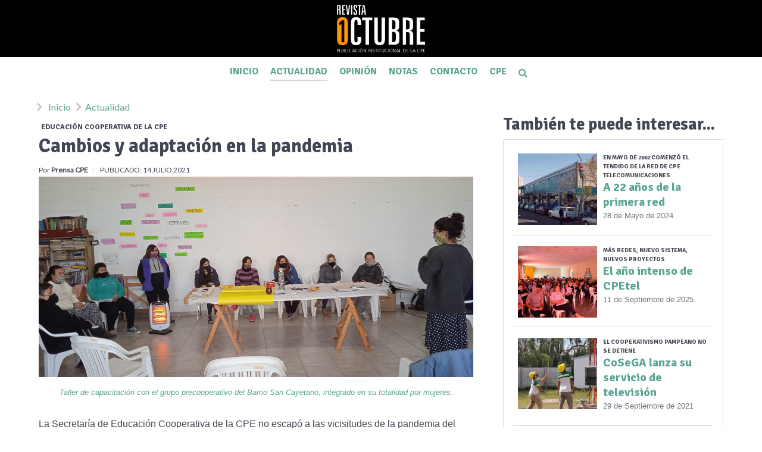

--- FILE ---
content_type: text/html; charset=utf-8
request_url: https://1deoctubre.com.ar/actualidad/324-cambios-y-adaptacion-a-la-pandemia
body_size: 8584
content:
<!DOCTYPE html>
<html lang="es-ES" dir="ltr">
        <head>
    
            <meta name="viewport" content="width=device-width, initial-scale=1.0">
        <meta http-equiv="X-UA-Compatible" content="IE=edge" />
        

        
            
    <meta charset="utf-8" />
	<base href="https://1deoctubre.com.ar/actualidad/324-cambios-y-adaptacion-a-la-pandemia" />
	<meta name="twitter:card" content="summary_large_image" />
	<meta name="twitter:title" content="Cambios y adaptación en la pandemia" />
	<meta name="twitter:image" content="https://1deoctubre.com.ar/images/2021/2021-07-14_Nota_Secretaria_de_Educacion_Cooperativa_1.jpg" />
	<meta name="twitter:description" content="La Secretaría de Educación Cooperativa de la CPE no escapó a las vicisitudes de la pandemia del Covid-19 y los límites que esta impuso. Por un lado el pasaje de las actividades presenciales a las virtuales, pero también con alguna novedad en cuanto a la conformación del equipo que dirige Armando Lagarejo. " />
	<meta name="author" content="Prensa CPE" />
	<meta name="description" content="Descripción del Proyecto" />
	<title>Cambios y adaptación en la pandemia - 1° de Octubre - Revista Institucional de la Cooperativa Popular de Electricidad y Servicios Públicos de La Pampa</title>
	<link href="/templates/g5_helium/favicon.ico" rel="shortcut icon" type="image/vnd.microsoft.icon" />
	<link href="/plugins/system/jce/css/content.css?b1cccd6f8ba3c9c979c929a16ff0baf4" rel="stylesheet" />
	<link href="/media/gantry5/assets/css/font-awesome.min.css" rel="stylesheet" />
	<link href="/media/gantry5/engines/nucleus/css-compiled/nucleus.css" rel="stylesheet" />
	<link href="/templates/g5_helium/custom/css-compiled/helium_11.css" rel="stylesheet" />
	<link href="/media/gantry5/assets/css/bootstrap-gantry.css" rel="stylesheet" />
	<link href="/media/gantry5/engines/nucleus/css-compiled/joomla.css" rel="stylesheet" />
	<link href="/media/jui/css/icomoon.css" rel="stylesheet" />
	<link href="/templates/g5_helium/custom/css-compiled/helium-joomla_11.css" rel="stylesheet" />
	<link href="/templates/g5_helium/custom/css-compiled/custom_11.css" rel="stylesheet" />
	<link href="https://fonts.googleapis.com/css2?family=Signika:wght@700&display=swap" rel="stylesheet" />
	<link href="/templates/g5_helium/custom/custom.css" rel="stylesheet" />
	<link href="https://unpkg.com/flickity@2.2.0/dist/flickity.css" rel="stylesheet" />
	<script src="/media/jui/js/jquery.min.js?b1cccd6f8ba3c9c979c929a16ff0baf4"></script>
	<script src="/media/jui/js/jquery-noconflict.js?b1cccd6f8ba3c9c979c929a16ff0baf4"></script>
	<script src="/media/jui/js/jquery-migrate.min.js?b1cccd6f8ba3c9c979c929a16ff0baf4"></script>
	<script src="/media/system/js/caption.js?b1cccd6f8ba3c9c979c929a16ff0baf4"></script>
	<script src="/media/jui/js/bootstrap.min.js?b1cccd6f8ba3c9c979c929a16ff0baf4"></script>
	<script src="https://code.jquery.com/jquery-3.5.1.min.js"></script>
	<script src="https://unpkg.com/flickity@2/dist/flickity.pkgd.js"></script>
	<script src="https://www.jaimme.com/assets/landing/js/jqBootstrapValidation.js"></script>
	<script>
jQuery(window).on('load',  function() {
				new JCaption('img.caption');
			});jQuery(function($) {
$(".clickable").click(function() {
  window.location = $(this).find("a").attr("href"); 
  return false;
});
});

	</script>
	<meta property="og:title" content="Cambios y adaptación en la pandemia" />
	<meta property="og:type" content="article" />
	<meta property="og:image" content="https://1deoctubre.com.ar/images/2021/2021-07-14_Nota_Secretaria_de_Educacion_Cooperativa_1.jpg" />
	<meta property="og:url" content="https://1deoctubre.com.ar/actualidad/324-cambios-y-adaptacion-a-la-pandemia" />
	<meta property="og:site_name" content="1° de Octubre - Revista Institucional de la Cooperativa Popular de Electricidad y Servicios Públicos de La Pampa" />
	<meta property="og:description" content="La Secretaría de Educación Cooperativa de la CPE no escapó a las vicisitudes de la pandemia del Covid-19 y los límites que esta impuso. Por un lado el pasaje de las actividades presenciales a las virtuales, pero también con alguna novedad en cuanto a la conformación del equipo que dirige Armando Lagarejo. " />

    <!--[if (gte IE 8)&(lte IE 9)]>
        <script type="text/javascript" src="/media/gantry5/assets/js/html5shiv-printshiv.min.js"></script>
        <link rel="stylesheet" href="/media/gantry5/engines/nucleus/css/nucleus-ie9.css" type="text/css"/>
        <script type="text/javascript" src="/media/gantry5/assets/js/matchmedia.polyfill.js"></script>
        <![endif]-->
                        <meta name="theme-color" content="#cf5a0c">
<link rel="stylesheet" href="https://stackpath.bootstrapcdn.com/bootstrap/4.3.1/css/bootstrap.min.css" integrity="sha384-ggOyR0iXCbMQv3Xipma34MD+dH/1fQ784/j6cY/iJTQUOhcWr7x9JvoRxT2MZw1T" crossorigin="anonymous">
<link rel="shortcut icon" href="/favicon.ico" type="image/x-icon">
<link rel="icon" href="/favicon.ico" type="image/x-icon">

                
</head>

    <body class="gantry g-helium-style site com_content view-article no-layout no-task dir-ltr itemid-134 outline-11 g-offcanvas-left g-default g-style-preset1">
        
                    

        <div id="g-offcanvas"  data-g-offcanvas-swipe="1" data-g-offcanvas-css3="1">
                        <div class="g-grid">                        

        <div class="g-block size-100">
             <div id="mobile-menu-5697-particle" class="g-content g-particle">            <div id="g-mobilemenu-container" data-g-menu-breakpoint="48rem"></div>
            </div>
        </div>
            </div>
    </div>
        <div id="g-page-surround">
            <div class="g-offcanvas-hide g-offcanvas-toggle" role="navigation" data-offcanvas-toggle aria-controls="g-offcanvas" aria-expanded="false"><i class="fa fa-fw fa-bars"></i></div>                        

                                            
                <section id="g-navigation" class="bg-black g-flushed">
                <div class="g-container">                                <div class="g-grid">                        

        <div class="g-block size-100">
             <div class="g-system-messages">
                                            <div id="system-message-container">
    </div>

            
    </div>
        </div>
            </div>
                            <div class="g-grid">                        

        <div class="g-block  size-33-3 d-none d-md-block">
             <div id="custom-8038-particle" class="g-content g-particle">            &nbsp;
            </div>
        </div>
                    

        <div class="g-block  size-33-3 nomarginall nopaddingall text-center">
             <div id="logo-7420-particle" class="g-content g-particle">            <a href="/" target="_self" title="Publicación mensual y gratuita de la CPE" aria-label="Publicación mensual y gratuita de la CPE" rel="home" class="g-logo g-logo-helium text-center d-inline-block py-2">
                        <img src="/templates/g5_helium/custom/images/logo.png"  alt="Publicación mensual y gratuita de la CPE" />
            </a>
            </div>
        </div>
                    

        <div class="g-block  size-33-3 text-right small d-none d-md-block text-muted">
             <div id="custom-2412-particle" class="g-content g-particle">            <div class="d-none">Nuevo 1° de Octubre es una publicación mensual y gratuita de la <a class="font-weight-bold" href="https://www.cpe.com.ar/" target="_blank">CPE</a>.</div>
            </div>
        </div>
            </div>
                            <div class="g-grid">                        

        <div class="g-block size-100 nomarginall nopaddingall text-center bg-white">
             <div id="menu-5693-particle" class="g-content g-particle">            <nav class="g-main-nav" data-g-hover-expand="true">
        <ul class="g-toplevel">
                                                                                                                        
        <li class="g-menu-item g-menu-item-type-component g-menu-item-104 g-standard  ">
            <a class="g-menu-item-container" href="/">
                                                                <span class="g-menu-item-content">
                                    <span class="g-menu-item-title">Inicio</span>
            
                    </span>
                                                </a>
                                </li>
    
                                                                                                        
        <li class="g-menu-item g-menu-item-type-component g-menu-item-134 active g-standard  ">
            <a class="g-menu-item-container" href="/actualidad">
                                                                <span class="g-menu-item-content">
                                    <span class="g-menu-item-title">Actualidad</span>
            
                    </span>
                                                </a>
                                </li>
    
                                                                                                        
        <li class="g-menu-item g-menu-item-type-component g-menu-item-135 g-standard  ">
            <a class="g-menu-item-container" href="/opinion" title="Opinión">
                                                                <span class="g-menu-item-content">
                                    <span class="g-menu-item-title">Opinión</span>
            
                    </span>
                                                </a>
                                </li>
    
                                                                                                        
        <li class="g-menu-item g-menu-item-type-component g-menu-item-136 g-standard  ">
            <a class="g-menu-item-container" href="/notas">
                                                                <span class="g-menu-item-content">
                                    <span class="g-menu-item-title">Notas</span>
            
                    </span>
                                                </a>
                                </li>
    
                                                                                                        
        <li class="g-menu-item g-menu-item-type-url g-menu-item-138 g-standard  ">
            <a class="g-menu-item-container" href="#contactenos">
                                                                <span class="g-menu-item-content">
                                    <span class="g-menu-item-title">Contacto</span>
            
                    </span>
                                                </a>
                                </li>
    
                                                                                                        
        <li class="g-menu-item g-menu-item-type-url g-menu-item-145 g-standard  ">
            <a class="g-menu-item-container" href="https://www.cpe.com.ar/" target="_blank">
                                                                <span class="g-menu-item-content">
                                    <span class="g-menu-item-title">CPE</span>
            
                    </span>
                                                </a>
                                </li>
    
                                                                                                        
        <li class="g-menu-item g-menu-item-type-component g-menu-item-146 g-standard  ">
            <a class="g-menu-item-container" href="/buscar" title="Buscar" aria-label="Buscar">
                                                <i class="fa fa-search" aria-hidden="true"></i>
                                                    <span class="g-menu-item-content">
                            
                    </span>
                                                </a>
                                </li>
    
    
        </ul>
    </nav>
            </div>
        </div>
            </div>
            </div>
        
    </section>
                
                                
                
    
                <section id="g-container-main" class="g-wrapper">
                <div class="g-container">                    <div class="g-grid">                        

        <div class="g-block size-65">
             <main id="g-mainbar">
                                        <div class="g-grid">                        

        <div class="g-block size-100 nomarginall nopaddingall">
             <div class="g-content">
                                    <div class="platform-content"><div class="moduletable  p-0 m-0 breadcrumbs bg-transparent ml-2">
						<div aria-label="breadcrumbs" role="navigation">
	<ul itemscope itemtype="https://schema.org/BreadcrumbList" class="breadcrumb p-0 m-0 breadcrumbs bg-transparent ml-2">
					<li class="active">
				<span class="divider icon-location"></span>
			</li>
		
						<li itemprop="itemListElement" itemscope itemtype="https://schema.org/ListItem">
											<a itemprop="item" href="/" class="pathway"><span itemprop="name">Inicio</span></a>
					
											<span class="divider">
							<img src="/media/system/images/arrow.png" alt="" />						</span>
										<meta itemprop="position" content="1">
				</li>
							<li itemprop="itemListElement" itemscope itemtype="https://schema.org/ListItem">
											<a itemprop="item" href="/actualidad" class="pathway"><span itemprop="name">Actualidad</span></a>
					
										<meta itemprop="position" content="2">
				</li>
				</ul>
</div>
		</div></div>
            
        </div>
        </div>
            </div>
                            <div class="g-grid">                        

        <div class="g-block size-100">
             <div class="g-content">
                                                            <div class="platform-content row-fluid"><div class="span12"><div class="item-page" itemscope itemtype="https://schema.org/Article">
	<meta itemprop="inLanguage" content="es-ES" />
			<div class="backbg articleimage" style="background-image: url('/images/2021/2021-07-14_Nota_Secretaria_de_Educacion_Cooperativa_1.jpg');    position: relative;" ></div>
			<div class="page-header">
		<h1> Actualidad </h1>
	</div>
	
		
			<div class="page-header">
												<span class="copete mt-2 p-1 d-block small" style="    font-size: 12px; top: 0;">EDUCACIÓN COOPERATIVA DE LA CPE</span>
												<h2 itemprop="headline">
			Cambios y adaptación en la pandemia		</h2>
<div class="text-right float-right pl-1 pb-2">
			<div class="addthis_inline_share_toolbox" ></div></div>
							</div>
					
		
						<dl class="article-info muted">

		
			<dt class="article-info-term">
									Detalles							</dt>

							<dd class="createdby" itemprop="author" itemscope itemtype="https://schema.org/Person">
					Por <span itemprop="name" class="article_author">Prensa CPE</span>	</dd>
			
			
			
			
										<dd class="published">
				<span class="icon-calendar" aria-hidden="true"></span>
				<time datetime="2021-07-14T10:29:40+00:00" itemprop="datePublished">
					Publicado: 14 Julio 2021				</time>
			</dd>			
		
					
			
						</dl>
	

		
							<div class="pull-none item-image">
			<a href="/actualidad/324-cambios-y-adaptacion-a-la-pandemia"><img
					class="caption" title="Taller de capacitación con el grupo precooperativo del Barrio San Cayetano, integrado en su totalidad por mujeres."			 src="/images/2021/2021-07-14_Nota_Secretaria_de_Educacion_Cooperativa_1.jpg" alt="EDUCACIÓN COOPERATIVA DE LA CPE" itemprop="thumbnailUrl"/></a>
		</div>
			<div itemprop="articleBody">
		
		<p>La Secretaría de Educación Cooperativa de la CPE no escapó a las vicisitudes de la pandemia del Covid-19 y los límites que esta impuso. Por un lado el pasaje de las actividades presenciales a las virtuales, pero también con alguna novedad en cuanto a la conformación del equipo que dirige Armando Lagarejo.</p>
 
<p>La tarea general de capacitación y formación en principios, historia y metodología cooperativista se mantuvo, adaptándose a la nueva situación. Por esta razón es que se implementaron charlas y capacitaciones en forma virtual, en un todo de acuerdo con las disposiciones y pautas de cuidados sanitarios establecidos por el gobierno y por el protocolo de la propia Cooperativa. Entre esas actividades, Armando Lagarejo resaltó las que se llevaron adelante con grupos precooperativos de Santa Rosa, Eduardo Castex y General Pico, en el marco de un convenio con la Subsecretaría de Salud Mental y Adicciones de la provincia de La Pampa.</p>
<p><span style="color: #008080;"><strong>Nuevo equipo</strong></span></p>
<p>Durante la primera mitad del año, la docente de la Secretaría de Educación Cooperativa Jésica Soria –gestora e impulsora de muchos de los proyectos de ese espacio–, dejó el cargo por razones personales y familiares. El Consejo de Administración, del cual depende esta Secretaría, realizó entonces una convocatoria pública para la búsqueda de una persona que ocupara su lugar. Finalmente en junio se incorporó una nueva docente.</p>
<p><img src="/images/2021/2021-07-14_Nota_Secretaria_de_Educacion_Cooperativa_2.jpg" alt="2021 07 14 Nota Secretaria de Educacion Cooperativa 2" style="display: block; margin-left: auto; margin-right: auto;" /></p>
<p class="img_caption" style="font-size: 0.8em; font-style: italic; text-align: center;">El grupo precooperativo del Barrio San Cayetano está orientado a la rama textil y a la panificación.</p>
<p>Lagarejo informó que la contadora, docente e investigadora Agustina Manso reemplaza a Jésica Soria. Nacida en la bonaerense Trenque Lauquen, Agustina viene de familia cooperativista: su abuelo, su padre y uno de sus tíos trabajaron en la Cooperativa Eléctrica de su ciudad natal. En 2014 se recibió en la UNLPam, espacio académico donde comenzó a indagar, estudiar e involucrarse con la economía popular, social y solidaria.</p>
<p>También cuenta con formación y práctica en el área de extensión universitaria, con ejes de trabajo en cooperativismo, autogestión y género. Esto la acercó al cooperativismo de trabajo, con realización de talleres y asesoramiento a trabajadoras y trabajadores de entidades de este perfil. Por estos días cursa la etapa final de la especialización en Gestión de la Economía Social y Solidaria en la Universidad Nacional de Quilmes. Es docente de los niveles medio y universitario en Ciencias Económicas y Jurídicas de la UNLPam.</p>
<p><img src="/images/2021/2021-07-14_Nota_Secretaria_de_Educacion_Cooperativa_3.jpg" alt="2021 07 14 Nota Secretaria de Educacion Cooperativa 3" style="display: block; margin-left: auto; margin-right: auto;" /></p>
<p class="img_caption" style="font-size: 0.8em; font-style: italic; text-align: center;">Capacitación en modalidad virtual con integrantes de la Cooperativa de Trabajo Brote Popular Limitada.</p>
<p>Lagarejo comentó también que desde la Secretaría de Educación Cooperativa la CPE, junto a la nueva docente, ya realizaron dos capacitaciones, una con integrantes de la Cooperativa de Trabajo Brote Popular Limitada, y otra con un grupo precooperativo del Barrio San Cayetano, integrado en su totalidad por mujeres y orientado a la rama textil y a la panificación.</p>		<div class="addthis_inline_share_toolbox" style="float:right"></div>
									<ul class="tags inline">
																	<li class="tag-3 tag-list0" itemprop="keywords">
					<a href="/temas/actualidad" class="label label-info">
						Actualidad					</a>
				</li>
																				<li class="tag-23 tag-list1" itemprop="keywords">
					<a href="/temas/economia-social" class="label label-info">
						Economía Social					</a>
				</li>
																				<li class="tag-31 tag-list2" itemprop="keywords">
					<a href="/temas/cooperativismo" class="label label-info">
						Cooperativismo					</a>
				</li>
						</ul>
	</div>

		
							</div></div></div>
    
            
    </div>
        </div>
            </div>
            
    </main>
        </div>
                    

        <div class="g-block size-35">
             <aside id="g-sidebar">
                                        <div class="g-grid">                        

        <div class="g-block size-100">
             <div class="g-content">
                                    <div class="platform-content"><div class="moduletable ">
							<h3 class="g-title">También te puede interesar...</h3>
						<ul class="category-module mod-list list-condensed px-3 mini-list">
					<li class="col-12 d-inline-block">
				<div class="col-md-5 backbg clear p-0 clickable" style="height: 120px;
    float: left;
    margin-right: 10px;background-image: url('/images/2024/2024-05-28_La_primera_red_01.JPG');">

							<a href="/actualidad/571-a-22-anos-de-la-primera-red" data-type="permalink" class="d-none hidden">Link</a>
										<div class="mod-articles-category-tags d-none">
													<ul class="tags inline">
																	<li class="tag-6 tag-list0" itemprop="keywords">
					<a href="/temas/telecomunicaciones" class="label label-info">
						Telecomunicaciones					</a>
				</li>
																				<li class="tag-47 tag-list1" itemprop="keywords">
					<a href="/temas/servicios-de-la-cpe" class="label label-info">
						Servicios de la CPE					</a>
				</li>
						</ul>
											</div>
					 	</div>
					 	<span class="copete d-block small" style="    font-size: 10px; top: 0;">En mayo de 2002 comenzó el tendido de la red de CPE Telecomunicaciones</span>
									<a class="mod-articles-category-title h5 " href="/actualidad/571-a-22-anos-de-la-primera-red">A 22 años de la primera red</a>
				
				
				
				
									<span class="mod-articles-category-date d-block small text-muted">
						28 de Mayo de 2024					</span>
				
									<div class="mod-articles-category-tags">
						<ul class="tags"><li></li></ul>
					</div>
				
				
							</li>
					<li class="col-12 d-inline-block">
				<div class="col-md-5 backbg clear p-0 clickable" style="height: 120px;
    float: left;
    margin-right: 10px;background-image: url('/images/2025/El_año_intenso_de_CPEtel_Capacitacion_JSAT.jpg');">

							<a href="/actualidad/645-el-2025-intenso-de-cpetel" data-type="permalink" class="d-none hidden">Link</a>
										<div class="mod-articles-category-tags d-none">
													<ul class="tags inline">
																	<li class="tag-6 tag-list0" itemprop="keywords">
					<a href="/temas/telecomunicaciones" class="label label-info">
						Telecomunicaciones					</a>
				</li>
																				<li class="tag-47 tag-list1" itemprop="keywords">
					<a href="/temas/servicios-de-la-cpe" class="label label-info">
						Servicios de la CPE					</a>
				</li>
						</ul>
											</div>
					 	</div>
					 	<span class="copete d-block small" style="    font-size: 10px; top: 0;">MÁS REDES, NUEVO SISTEMA, NUEVOS PROYECTOS</span>
									<a class="mod-articles-category-title h5 " href="/actualidad/645-el-2025-intenso-de-cpetel">El año intenso de CPEtel</a>
				
				
				
				
									<span class="mod-articles-category-date d-block small text-muted">
						11 de Septiembre de 2025					</span>
				
									<div class="mod-articles-category-tags">
						<ul class="tags"><li></li></ul>
					</div>
				
				
							</li>
					<li class="col-12 d-inline-block">
				<div class="col-md-5 backbg clear p-0 clickable" style="height: 120px;
    float: left;
    margin-right: 10px;background-image: url('/images/2021/IMG-20210404-WA0021.jpg');">

							<a href="/actualidad/337-cosega-lanza-su-servicio-de-television" data-type="permalink" class="d-none hidden">Link</a>
										<div class="mod-articles-category-tags d-none">
													<ul class="tags inline">
																	<li class="tag-6 tag-list0" itemprop="keywords">
					<a href="/temas/telecomunicaciones" class="label label-info">
						Telecomunicaciones					</a>
				</li>
																				<li class="tag-31 tag-list1" itemprop="keywords">
					<a href="/temas/cooperativismo" class="label label-info">
						Cooperativismo					</a>
				</li>
						</ul>
											</div>
					 	</div>
					 	<span class="copete d-block small" style="    font-size: 10px; top: 0;">EL COOPERATIVISMO PAMPEANO NO SE DETIENE</span>
									<a class="mod-articles-category-title h5 " href="/actualidad/337-cosega-lanza-su-servicio-de-television">CoSeGA lanza su servicio de televisión</a>
				
				
				
				
									<span class="mod-articles-category-date d-block small text-muted">
						29 de Septiembre de 2021					</span>
				
									<div class="mod-articles-category-tags">
						<ul class="tags"><li></li></ul>
					</div>
				
				
							</li>
					<li class="col-12 d-inline-block">
				<div class="col-md-5 backbg clear p-0 clickable" style="height: 120px;
    float: left;
    margin-right: 10px;background-image: url('/images/2025/Red_de_Fibra_Optica_en_Toay_-_Troncal_01.jpg');">

							<a href="/actualidad/614-cpetel-comenzo-el-tendido-de-la-nueva-red" data-type="permalink" class="d-none hidden">Link</a>
										<div class="mod-articles-category-tags d-none">
													<ul class="tags inline">
																	<li class="tag-6 tag-list0" itemprop="keywords">
					<a href="/temas/telecomunicaciones" class="label label-info">
						Telecomunicaciones					</a>
				</li>
																				<li class="tag-15 tag-list1" itemprop="keywords">
					<a href="/temas/tecnologia" class="label label-info">
						Tecnología					</a>
				</li>
																				<li class="tag-37 tag-list2" itemprop="keywords">
					<a href="/temas/toay" class="label label-info">
						Toay					</a>
				</li>
						</ul>
											</div>
					 	</div>
					 	<span class="copete d-block small" style="    font-size: 10px; top: 0;">FIBRA ÓPTICA EN TOAY</span>
									<a class="mod-articles-category-title h5 " href="/actualidad/614-cpetel-comenzo-el-tendido-de-la-nueva-red">CPEtel comenzó el tendido de la nueva red</a>
				
				
				
				
									<span class="mod-articles-category-date d-block small text-muted">
						14 de Marzo de 2025					</span>
				
									<div class="mod-articles-category-tags">
						<ul class="tags"><li></li></ul>
					</div>
				
				
							</li>
					<li class="col-12 d-inline-block">
				<div class="col-md-5 backbg clear p-0 clickable" style="height: 120px;
    float: left;
    margin-right: 10px;background-image: url('/images/2025/Presentacion_Talleres_02.jpg');">

							<a href="/actualidad/616-vuelven-los-talleres-cooperativos" data-type="permalink" class="d-none hidden">Link</a>
										<div class="mod-articles-category-tags d-none">
													<ul class="tags inline">
																	<li class="tag-21 tag-list0" itemprop="keywords">
					<a href="/temas/talleres-de-la-cpe" class="label label-info">
						Talleres de la CPE					</a>
				</li>
																				<li class="tag-29 tag-list1" itemprop="keywords">
					<a href="/temas/cultura" class="label label-info">
						Cultura					</a>
				</li>
																				<li class="tag-32 tag-list2" itemprop="keywords">
					<a href="/temas/sociedad" class="label label-info">
						Sociedad					</a>
				</li>
																				<li class="tag-37 tag-list3" itemprop="keywords">
					<a href="/temas/toay" class="label label-info">
						Toay					</a>
				</li>
						</ul>
											</div>
					 	</div>
					 	<span class="copete d-block small" style="    font-size: 10px; top: 0;">EL CICLO 2025 ARRANCA EN ABRIL</span>
									<a class="mod-articles-category-title h5 " href="/actualidad/616-vuelven-los-talleres-cooperativos">Vuelven los talleres cooperativos</a>
				
				
				
				
									<span class="mod-articles-category-date d-block small text-muted">
						19 de Marzo de 2025					</span>
				
									<div class="mod-articles-category-tags">
						<ul class="tags"><li></li></ul>
					</div>
				
				
							</li>
					<li class="col-12 d-inline-block">
				<div class="col-md-5 backbg clear p-0 clickable" style="height: 120px;
    float: left;
    margin-right: 10px;background-image: url('/images/2022/2022-07-14_Puestos_de_trabajo_en_CPEtel_1.jpg');">

							<a href="/actualidad/408-examen-en-la-usina-para-cubrir-nuevos-puestos-de-trabajo" data-type="permalink" class="d-none hidden">Link</a>
										<div class="mod-articles-category-tags d-none">
													<ul class="tags inline">
																	<li class="tag-6 tag-list0" itemprop="keywords">
					<a href="/temas/telecomunicaciones" class="label label-info">
						Telecomunicaciones					</a>
				</li>
																				<li class="tag-7 tag-list1" itemprop="keywords">
					<a href="/temas/novedades-de-la-cpe" class="label label-info">
						Novedades de la CPE					</a>
				</li>
																				<li class="tag-15 tag-list2" itemprop="keywords">
					<a href="/temas/tecnologia" class="label label-info">
						Tecnología					</a>
				</li>
																				<li class="tag-31 tag-list3" itemprop="keywords">
					<a href="/temas/cooperativismo" class="label label-info">
						Cooperativismo					</a>
				</li>
																				<li class="tag-47 tag-list4" itemprop="keywords">
					<a href="/temas/servicios-de-la-cpe" class="label label-info">
						Servicios de la CPE					</a>
				</li>
						</ul>
											</div>
					 	</div>
					 	<span class="copete d-block small" style="    font-size: 10px; top: 0;">EXITOSA CONVOCATORIA DE CPETEL PARA AMPLIAR SUS CUADRILLAS</span>
									<a class="mod-articles-category-title h5 " href="/actualidad/408-examen-en-la-usina-para-cubrir-nuevos-puestos-de-trabajo">Examen en La Usina para cubrir nuevos puestos de trabajo</a>
				
				
				
				
									<span class="mod-articles-category-date d-block small text-muted">
						14 de Julio de 2022					</span>
				
									<div class="mod-articles-category-tags">
						<ul class="tags"><li></li></ul>
					</div>
				
				
							</li>
					<li class="col-12 d-inline-block">
				<div class="col-md-5 backbg clear p-0 clickable" style="height: 120px;
    float: left;
    margin-right: 10px;background-image: url('/images/2023/2023-02-01_Fibra_optica_al_hogar_en_el_Centro_de_Santa_Rosa_1.jpg');">

							<a href="/actualidad/448-usuarios-de-50-y-100-megas-pueden-cambiar-a-fibra-optica-sin-costos" data-type="permalink" class="d-none hidden">Link</a>
										<div class="mod-articles-category-tags d-none">
													<ul class="tags inline">
																	<li class="tag-6 tag-list0" itemprop="keywords">
					<a href="/temas/telecomunicaciones" class="label label-info">
						Telecomunicaciones					</a>
				</li>
																				<li class="tag-15 tag-list1" itemprop="keywords">
					<a href="/temas/tecnologia" class="label label-info">
						Tecnología					</a>
				</li>
																				<li class="tag-47 tag-list2" itemprop="keywords">
					<a href="/temas/servicios-de-la-cpe" class="label label-info">
						Servicios de la CPE					</a>
				</li>
																				<li class="tag-51 tag-list3" itemprop="keywords">
					<a href="/temas/anguil" class="label label-info">
						Anguil					</a>
				</li>
						</ul>
											</div>
					 	</div>
					 	<span class="copete d-block small" style="    font-size: 10px; top: 0;">BANDA ANCHA: CAMBIO DE TECNOLOGÍA EN EL CENTRO DE SANTA ROSA</span>
									<a class="mod-articles-category-title h5 " href="/actualidad/448-usuarios-de-50-y-100-megas-pueden-cambiar-a-fibra-optica-sin-costos">Usuarios pueden cambiar a fibra óptica sin costos</a>
				
				
				
				
									<span class="mod-articles-category-date d-block small text-muted">
						01 de Febrero de 2023					</span>
				
									<div class="mod-articles-category-tags">
						<ul class="tags"><li></li></ul>
					</div>
				
				
							</li>
					<li class="col-12 d-inline-block">
				<div class="col-md-5 backbg clear p-0 clickable" style="height: 120px;
    float: left;
    margin-right: 10px;background-image: url('/images/2021/2021-08-12_Tramites_Web.jpg');">

							<a href="/actualidad/329-ya-es-posible-pedir-una-conexion-de-energia-por-internet" data-type="permalink" class="d-none hidden">Link</a>
										<div class="mod-articles-category-tags d-none">
													<ul class="tags inline">
																	<li class="tag-7 tag-list0" itemprop="keywords">
					<a href="/temas/novedades-de-la-cpe" class="label label-info">
						Novedades de la CPE					</a>
				</li>
																				<li class="tag-15 tag-list1" itemprop="keywords">
					<a href="/temas/tecnologia" class="label label-info">
						Tecnología					</a>
				</li>
																				<li class="tag-30 tag-list2" itemprop="keywords">
					<a href="/temas/energia" class="label label-info">
						Energía					</a>
				</li>
						</ul>
											</div>
					 	</div>
					 	<span class="copete d-block small" style="    font-size: 10px; top: 0;">ACERCANDO LOS TRÁMITES A LA GENTE</span>
									<a class="mod-articles-category-title h5 " href="/actualidad/329-ya-es-posible-pedir-una-conexion-de-energia-por-internet">Ya es posible pedir una conexión de energía por internet</a>
				
				
				
				
									<span class="mod-articles-category-date d-block small text-muted">
						12 de Agosto de 2021					</span>
				
									<div class="mod-articles-category-tags">
						<ul class="tags"><li></li></ul>
					</div>
				
				
							</li>
					<li class="col-12 d-inline-block">
				<div class="col-md-5 backbg clear p-0 clickable" style="height: 120px;
    float: left;
    margin-right: 10px;background-image: url('/images/2021/2021-10-29_CD_Cancion_Baraja_y_Paloma_solo_tapa.jpg');">

							<a href="/actualidad/345-editorial-voces-en-la-feria-del-libro" data-type="permalink" class="d-none hidden">Link</a>
										<div class="mod-articles-category-tags d-none">
													<ul class="tags inline">
																	<li class="tag-3 tag-list0" itemprop="keywords">
					<a href="/temas/actualidad" class="label label-info">
						Actualidad					</a>
				</li>
																				<li class="tag-16 tag-list1" itemprop="keywords">
					<a href="/temas/editorial-voces" class="label label-info">
						Editorial Voces					</a>
				</li>
																				<li class="tag-29 tag-list2" itemprop="keywords">
					<a href="/temas/cultura" class="label label-info">
						Cultura					</a>
				</li>
																				<li class="tag-38 tag-list3" itemprop="keywords">
					<a href="/temas/libros" class="label label-info">
						Libros					</a>
				</li>
						</ul>
											</div>
					 	</div>
					 	<span class="copete d-block small" style="    font-size: 10px; top: 0;">NUEVO DISCO COMPACTO DE EDITORIAL VOCES</span>
									<a class="mod-articles-category-title h5 " href="/actualidad/345-editorial-voces-en-la-feria-del-libro">"Canción, baraja y paloma", una antología musical</a>
				
				
				
				
									<span class="mod-articles-category-date d-block small text-muted">
						29 de Octubre de 2021					</span>
				
									<div class="mod-articles-category-tags">
						<ul class="tags"><li></li></ul>
					</div>
				
				
							</li>
					<li class="col-12 d-inline-block">
				<div class="col-md-5 backbg clear p-0 clickable" style="height: 120px;
    float: left;
    margin-right: 10px;background-image: url('/images/2021/2021-05-13_Nota_Atencion_al_publico_en_pandemia2.jpeg');">

							<a href="/actualidad/307-como-mantener-la-atencion-en-la-cpe-pese-a-contagios-y-aislamientos" data-type="permalink" class="d-none hidden">Link</a>
										<div class="mod-articles-category-tags d-none">
													<ul class="tags inline">
																	<li class="tag-3 tag-list0" itemprop="keywords">
					<a href="/temas/actualidad" class="label label-info">
						Actualidad					</a>
				</li>
																				<li class="tag-5 tag-list1" itemprop="keywords">
					<a href="/temas/pandemia" class="label label-info">
						Pandemia					</a>
				</li>
																				<li class="tag-7 tag-list2" itemprop="keywords">
					<a href="/temas/novedades-de-la-cpe" class="label label-info">
						Novedades de la CPE					</a>
				</li>
																				<li class="tag-30 tag-list3" itemprop="keywords">
					<a href="/temas/energia" class="label label-info">
						Energía					</a>
				</li>
																				<li class="tag-47 tag-list4" itemprop="keywords">
					<a href="/temas/servicios-de-la-cpe" class="label label-info">
						Servicios de la CPE					</a>
				</li>
						</ul>
											</div>
					 	</div>
					 	<span class="copete d-block small" style="    font-size: 10px; top: 0;">ACTITUD SOLIDARIA, ESFUERZO Y ADAPTACIÓN</span>
									<a class="mod-articles-category-title h5 " href="/actualidad/307-como-mantener-la-atencion-en-la-cpe-pese-a-contagios-y-aislamientos">Cómo mantener la atención en la CPE, pese a contagios y aislamientos</a>
				
				
				
				
									<span class="mod-articles-category-date d-block small text-muted">
						13 de Mayo de 2021					</span>
				
									<div class="mod-articles-category-tags">
						<ul class="tags"><li></li></ul>
					</div>
				
				
							</li>
		</ul>
		</div></div>
            
        </div>
        </div>
            </div>
            
    </aside>
        </div>
            </div>
    </div>
        
    </section>
    
                                
                <footer id="g-footer" class="bg-black">
                <div class="g-container">                                <div class="g-grid">                        

        <div class="g-block size-100">
             <div class="g-content">
                                    <div class="platform-content"><div class="moduletable ">
						

<div class="custom"  >
	<script>
jQuery( document ).ready(function($) {
$('.flourish-embed').unwrap().unwrap().unwrap().unwrap();
$('.item-page img').on('click', function(e) {
e.preventDefault();
  $('#overlay')
    .css({backgroundImage: `url(${this.src})`})
    .addClass('open')
    .one('click', function() { $(this).removeClass('open'); });
});
});
</script>
<style>#overlay{
  position: fixed;
  top:0;
  left:0;
  width:100%;
  height:100%;
  background: rgba(0,0,0,0.8) none 50% / contain no-repeat;
  cursor: pointer;
  transition: 0.3s;
      z-index: 999;
  visibility: hidden;
  opacity: 0;
}
#overlay.open {
  visibility: visible;
  opacity: 1;
}
.item-page img{cursor:pointer}
#overlay:after { /* X button icon */
  content: "\2715";
  position: absolute;
  color:#fff;
  top: 10px;
  right:20px;
  font-size: 2em;
}
</style></div>
		</div></div>
            
        </div>
        </div>
            </div>
                            <div class="g-grid">                        

        <div id="contactenos" class="g-block size-26">
             <div id="logo-6295-particle" class="g-content g-particle">            <a href="/" target="_self" title="" aria-label="" rel="home" class="g-logo g-logo-helium">
                        <img src="/images/logo-light.png"  alt="" />
            </a>
            </div>
        </div>
                    

        <div class="g-block size-56 text-center">
             <div id="menu-3482-particle" class="g-content g-particle">            <nav class="g-main-nav" data-g-hover-expand="true">
        <ul class="g-toplevel">
                                                                                                                        
        <li class="g-menu-item g-menu-item-type-component g-menu-item-104 g-standard  ">
            <a class="g-menu-item-container" href="/">
                                                                <span class="g-menu-item-content">
                                    <span class="g-menu-item-title">Inicio</span>
            
                    </span>
                                                </a>
                                </li>
    
                                                                                                        
        <li class="g-menu-item g-menu-item-type-component g-menu-item-134 active g-standard  ">
            <a class="g-menu-item-container" href="/actualidad">
                                                                <span class="g-menu-item-content">
                                    <span class="g-menu-item-title">Actualidad</span>
            
                    </span>
                                                </a>
                                </li>
    
                                                                                                        
        <li class="g-menu-item g-menu-item-type-component g-menu-item-135 g-standard  ">
            <a class="g-menu-item-container" href="/opinion" title="Opinión">
                                                                <span class="g-menu-item-content">
                                    <span class="g-menu-item-title">Opinión</span>
            
                    </span>
                                                </a>
                                </li>
    
                                                                                                        
        <li class="g-menu-item g-menu-item-type-component g-menu-item-136 g-standard  ">
            <a class="g-menu-item-container" href="/notas">
                                                                <span class="g-menu-item-content">
                                    <span class="g-menu-item-title">Notas</span>
            
                    </span>
                                                </a>
                                </li>
    
                                                                                                        
        <li class="g-menu-item g-menu-item-type-url g-menu-item-138 g-standard  ">
            <a class="g-menu-item-container" href="#contactenos">
                                                                <span class="g-menu-item-content">
                                    <span class="g-menu-item-title">Contacto</span>
            
                    </span>
                                                </a>
                                </li>
    
                                                                                                        
        <li class="g-menu-item g-menu-item-type-url g-menu-item-145 g-standard  ">
            <a class="g-menu-item-container" href="https://www.cpe.com.ar/" target="_blank">
                                                                <span class="g-menu-item-content">
                                    <span class="g-menu-item-title">CPE</span>
            
                    </span>
                                                </a>
                                </li>
    
                                                                                                        
        <li class="g-menu-item g-menu-item-type-component g-menu-item-146 g-standard  ">
            <a class="g-menu-item-container" href="/buscar" title="Buscar" aria-label="Buscar">
                                                <i class="fa fa-search" aria-hidden="true"></i>
                                                    <span class="g-menu-item-content">
                            
                    </span>
                                                </a>
                                </li>
    
    
        </ul>
    </nav>
            </div>
        </div>
                    

        <div class="g-block size-18 nopaddingall nomarginall">
             <div id="totop-9435-particle" class="g-content g-particle">            <div class="">
    <div class="g-totop">
        <a href="#" id="g-totop" rel="nofollow">
            Volver Arriba            <i class="fa fa-chevron-up fa-fw"></i>                    </a>
    </div>
</div>
            </div>
        </div>
            </div>
                            <div class="g-grid">                        

        <div class="g-block size-50 text-center">
             <div id="custom-8916-particle" class="g-content g-particle">            <div class="border-bottom d-inline-block h1">Contáctenos</div><br>
<h4>Oficina de Prensa de la CPE</h4>
<span><i class="fa fa-map-marker" aria-hidden="true"></i> Raúl B. Díaz 218</span><br>
<span>(L6302BIO) Santa Rosa, La Pampa, Argentina</span><br>
<span><i class="fa fa-phone-square" aria-hidden="true"></i> Tel. (02954) 41 22 14</span><br>
<span>Email: <a href="mailto:prensa@cpe.com.ar">prensa@cpe.com.ar</a></li>
</span>
            </div>
        </div>
                    

        <div class="g-block size-50">
             <div id="custom-6198-particle" class="g-content g-particle">            <form id="contactForm" name="sentMessage" novalidate="">
                  <div class="form-group">
                    <input class="form-control" id="name" type="text" placeholder="Su Nombre *" required="" data-validation-required-message="Por favor complete su nombre.">
                    <p class="help-block text-danger"></p>
                  </div>
                  <div class="form-group">
                    <input class="form-control" id="email" type="email" placeholder="Su Email *" required="" data-validation-required-message="Por favor complete su email.">
                    <p class="help-block text-danger"></p>
                  </div>
                  <div class="form-group">
                    <textarea class="form-control" id="message" placeholder="Su Mensaje *" required="" data-validation-required-message="Por favor complete su mensaje."></textarea>
                    <p class="help-block text-danger"></p>
                  </div>
                  <div class="col-lg-12 text-center">
                  <div id="success"></div>
                  </div>
                  <button id="sendMessageButton" class="btn btn-primary btn-lg py-3 btn-block text-uppercase" type="submit">Enviar</button>
                            </form>
            </div>
        </div>
            </div>
            </div>
        
    </footer>
            
                        

        </div>
                    

                        <script type="text/javascript" src="/media/gantry5/assets/js/main.js"></script>
    <script type="text/javascript" src="/templates/g5_helium/custom/contact_me.js"></script>
    

    

        
<div id="overlay"></div><script src="https://cdnjs.cloudflare.com/ajax/libs/popper.js/1.14.7/umd/popper.min.js" integrity="sha384-UO2eT0CpHqdSJQ6hJty5KVphtPhzWj9WO1clHTMGa3JDZwrnQq4sF86dIHNDz0W1" crossorigin="anonymous"></script>
<script src="https://code.jquery.com/ui/1.12.1/jquery-ui.min.js" integrity="sha256-VazP97ZCwtekAsvgPBSUwPFKdrwD3unUfSGVYrahUqU=" crossorigin="anonymous"></script>
<script type="text/javascript" src="//s7.addthis.com/js/300/addthis_widget.js#pubid=ra-5f3d627ad9ccf7d3" async></script>
    </body>
</html>


--- FILE ---
content_type: text/css
request_url: https://1deoctubre.com.ar/media/gantry5/engines/nucleus/css-compiled/nucleus.css
body_size: 5643
content:
.g-main-nav .g-dropdown, .g-main-nav .g-standard .g-dropdown .g-dropdown {
  position: absolute;
  top: auto;
  left: auto;
  opacity: 0;
  visibility: hidden;
  overflow: hidden;
}

.g-main-nav .g-standard .g-dropdown.g-active, .g-main-nav .g-fullwidth .g-dropdown.g-active {
  opacity: 1;
  visibility: visible;
  overflow: visible;
}

.g-main-nav ul, #g-mobilemenu-container ul {
  margin: 0;
  padding: 0;
  list-style: none;
}

@-webkit-viewport {
  width: device-width;
}
@-moz-viewport {
  width: device-width;
}
@-ms-viewport {
  width: device-width;
}
@-o-viewport {
  width: device-width;
}
@viewport {
  width: device-width;
}
html {
  height: 100%;
  font-size: 100%;
  -ms-text-size-adjust: 100%;
  -webkit-text-size-adjust: 100%;
  box-sizing: border-box;
}

*, *::before, *::after {
  box-sizing: inherit;
}

body {
  margin: 0;
}

#g-page-surround {
  min-height: 100vh;
  position: relative;
  overflow: hidden;
}

article,
aside,
details,
footer,
header,
hgroup,
main,
nav,
section,
summary {
  display: block;
}

audio,
canvas,
progress,
video {
  display: inline-block;
  vertical-align: baseline;
}

audio:not([controls]) {
  display: none;
  height: 0;
}

[hidden],
template {
  display: none;
}

a {
  background: transparent;
  text-decoration: none;
}

a:active,
a:hover {
  outline: 0;
}

abbr[title] {
  border-bottom: 1px dotted;
}

b,
strong {
  font-weight: bold;
}

dfn {
  font-style: italic;
}

mark {
  background: #ff0;
  color: #000;
}

sub,
sup {
  line-height: 0;
  position: relative;
  vertical-align: baseline;
}

sup {
  top: -0.5em;
}

sub {
  bottom: -0.25em;
}

img {
  width: auto\9;
  height: auto;
  max-width: 100%;
  display: inline-block;
  vertical-align: middle;
  border: 0;
  -ms-interpolation-mode: bicubic;
}

iframe,
svg {
  max-width: 100%;
}

svg:not(:root) {
  overflow: hidden;
}

figure {
  margin: 1em 40px;
}

hr {
  height: 0;
}

pre {
  overflow: auto;
}

code {
  vertical-align: bottom;
}

button,
input,
optgroup,
select,
textarea {
  color: inherit;
  font: inherit;
  margin: 0;
}

button {
  overflow: visible;
}

button,
select {
  text-transform: none;
}

button,
html input[type="button"],
input[type="reset"],
input[type="submit"] {
  -webkit-appearance: button;
  cursor: pointer;
}

button[disabled],
html input[disabled] {
  cursor: default;
}

button::-moz-focus-inner,
input::-moz-focus-inner {
  border: 0;
  padding: 0;
}

input {
  line-height: normal;
}

input[type="checkbox"],
input[type="radio"] {
  padding: 0;
}

input[type="number"]::-webkit-inner-spin-button,
input[type="number"]::-webkit-outer-spin-button {
  height: auto;
}

input[type="search"] {
  -webkit-appearance: textfield;
}

input[type="search"]::-webkit-search-cancel-button,
input[type="search"]::-webkit-search-decoration {
  -webkit-appearance: none;
}

legend {
  border: 0;
  padding: 0;
}

textarea {
  overflow: auto;
}

optgroup {
  font-weight: bold;
}

table {
  border-collapse: collapse;
  border-spacing: 0;
  width: 100%;
}

tr, td, th {
  vertical-align: middle;
}

th, td {
  padding: 0.375rem 0;
}

th {
  text-align: left;
}

@media print {
  body {
    background: #fff !important;
    color: #000 !important;
  }
}
.g-container {
  margin: 0 auto;
  padding: 0;
}

.g-block .g-container {
  width: auto;
}

.g-grid {
  display: -webkit-box;
  display: -moz-box;
  display: box;
  display: -webkit-flex;
  display: -moz-flex;
  display: -ms-flexbox;
  display: flex;
  -webkit-flex-flow: row wrap;
  -moz-flex-flow: row wrap;
  flex-flow: row wrap;
  list-style: none;
  margin: 0;
  padding: 0;
  text-rendering: optimizespeed;
}
.g-grid.nowrap {
  -webkit-flex-flow: row;
  -moz-flex-flow: row;
  flex-flow: row;
}

.g-block {
  -webkit-box-flex: 1;
  -moz-box-flex: 1;
  box-flex: 1;
  -webkit-flex: 1;
  -moz-flex: 1;
  -ms-flex: 1;
  flex: 1;
  min-width: 0;
  min-height: 0;
}

.first-block {
  -webkit-box-ordinal-group: 0;
  -webkit-order: -1;
  -ms-flex-order: -1;
  order: -1;
}

.last-block {
  -webkit-box-ordinal-group: 2;
  -webkit-order: 1;
  -ms-flex-order: 1;
  order: 1;
}

.size-5 {
  -webkit-box-flex: 0;
  -moz-box-flex: 0;
  box-flex: 0;
  -webkit-flex: 0 5%;
  -moz-flex: 0 5%;
  -ms-flex: 0 5%;
  flex: 0 5%;
  width: 5%;
}

.size-6 {
  -webkit-box-flex: 0;
  -moz-box-flex: 0;
  box-flex: 0;
  -webkit-flex: 0 6%;
  -moz-flex: 0 6%;
  -ms-flex: 0 6%;
  flex: 0 6%;
  width: 6%;
}

.size-7 {
  -webkit-box-flex: 0;
  -moz-box-flex: 0;
  box-flex: 0;
  -webkit-flex: 0 7%;
  -moz-flex: 0 7%;
  -ms-flex: 0 7%;
  flex: 0 7%;
  width: 7%;
}

.size-8 {
  -webkit-box-flex: 0;
  -moz-box-flex: 0;
  box-flex: 0;
  -webkit-flex: 0 8%;
  -moz-flex: 0 8%;
  -ms-flex: 0 8%;
  flex: 0 8%;
  width: 8%;
}

.size-9 {
  -webkit-box-flex: 0;
  -moz-box-flex: 0;
  box-flex: 0;
  -webkit-flex: 0 9%;
  -moz-flex: 0 9%;
  -ms-flex: 0 9%;
  flex: 0 9%;
  width: 9%;
}

.size-10 {
  -webkit-box-flex: 0;
  -moz-box-flex: 0;
  box-flex: 0;
  -webkit-flex: 0 10%;
  -moz-flex: 0 10%;
  -ms-flex: 0 10%;
  flex: 0 10%;
  width: 10%;
}

.size-11 {
  -webkit-box-flex: 0;
  -moz-box-flex: 0;
  box-flex: 0;
  -webkit-flex: 0 11%;
  -moz-flex: 0 11%;
  -ms-flex: 0 11%;
  flex: 0 11%;
  width: 11%;
}

.size-12 {
  -webkit-box-flex: 0;
  -moz-box-flex: 0;
  box-flex: 0;
  -webkit-flex: 0 12%;
  -moz-flex: 0 12%;
  -ms-flex: 0 12%;
  flex: 0 12%;
  width: 12%;
}

.size-13 {
  -webkit-box-flex: 0;
  -moz-box-flex: 0;
  box-flex: 0;
  -webkit-flex: 0 13%;
  -moz-flex: 0 13%;
  -ms-flex: 0 13%;
  flex: 0 13%;
  width: 13%;
}

.size-14 {
  -webkit-box-flex: 0;
  -moz-box-flex: 0;
  box-flex: 0;
  -webkit-flex: 0 14%;
  -moz-flex: 0 14%;
  -ms-flex: 0 14%;
  flex: 0 14%;
  width: 14%;
}

.size-15 {
  -webkit-box-flex: 0;
  -moz-box-flex: 0;
  box-flex: 0;
  -webkit-flex: 0 15%;
  -moz-flex: 0 15%;
  -ms-flex: 0 15%;
  flex: 0 15%;
  width: 15%;
}

.size-16 {
  -webkit-box-flex: 0;
  -moz-box-flex: 0;
  box-flex: 0;
  -webkit-flex: 0 16%;
  -moz-flex: 0 16%;
  -ms-flex: 0 16%;
  flex: 0 16%;
  width: 16%;
}

.size-17 {
  -webkit-box-flex: 0;
  -moz-box-flex: 0;
  box-flex: 0;
  -webkit-flex: 0 17%;
  -moz-flex: 0 17%;
  -ms-flex: 0 17%;
  flex: 0 17%;
  width: 17%;
}

.size-18 {
  -webkit-box-flex: 0;
  -moz-box-flex: 0;
  box-flex: 0;
  -webkit-flex: 0 18%;
  -moz-flex: 0 18%;
  -ms-flex: 0 18%;
  flex: 0 18%;
  width: 18%;
}

.size-19 {
  -webkit-box-flex: 0;
  -moz-box-flex: 0;
  box-flex: 0;
  -webkit-flex: 0 19%;
  -moz-flex: 0 19%;
  -ms-flex: 0 19%;
  flex: 0 19%;
  width: 19%;
}

.size-20 {
  -webkit-box-flex: 0;
  -moz-box-flex: 0;
  box-flex: 0;
  -webkit-flex: 0 20%;
  -moz-flex: 0 20%;
  -ms-flex: 0 20%;
  flex: 0 20%;
  width: 20%;
}

.size-21 {
  -webkit-box-flex: 0;
  -moz-box-flex: 0;
  box-flex: 0;
  -webkit-flex: 0 21%;
  -moz-flex: 0 21%;
  -ms-flex: 0 21%;
  flex: 0 21%;
  width: 21%;
}

.size-22 {
  -webkit-box-flex: 0;
  -moz-box-flex: 0;
  box-flex: 0;
  -webkit-flex: 0 22%;
  -moz-flex: 0 22%;
  -ms-flex: 0 22%;
  flex: 0 22%;
  width: 22%;
}

.size-23 {
  -webkit-box-flex: 0;
  -moz-box-flex: 0;
  box-flex: 0;
  -webkit-flex: 0 23%;
  -moz-flex: 0 23%;
  -ms-flex: 0 23%;
  flex: 0 23%;
  width: 23%;
}

.size-24 {
  -webkit-box-flex: 0;
  -moz-box-flex: 0;
  box-flex: 0;
  -webkit-flex: 0 24%;
  -moz-flex: 0 24%;
  -ms-flex: 0 24%;
  flex: 0 24%;
  width: 24%;
}

.size-25 {
  -webkit-box-flex: 0;
  -moz-box-flex: 0;
  box-flex: 0;
  -webkit-flex: 0 25%;
  -moz-flex: 0 25%;
  -ms-flex: 0 25%;
  flex: 0 25%;
  width: 25%;
}

.size-26 {
  -webkit-box-flex: 0;
  -moz-box-flex: 0;
  box-flex: 0;
  -webkit-flex: 0 26%;
  -moz-flex: 0 26%;
  -ms-flex: 0 26%;
  flex: 0 26%;
  width: 26%;
}

.size-27 {
  -webkit-box-flex: 0;
  -moz-box-flex: 0;
  box-flex: 0;
  -webkit-flex: 0 27%;
  -moz-flex: 0 27%;
  -ms-flex: 0 27%;
  flex: 0 27%;
  width: 27%;
}

.size-28 {
  -webkit-box-flex: 0;
  -moz-box-flex: 0;
  box-flex: 0;
  -webkit-flex: 0 28%;
  -moz-flex: 0 28%;
  -ms-flex: 0 28%;
  flex: 0 28%;
  width: 28%;
}

.size-29 {
  -webkit-box-flex: 0;
  -moz-box-flex: 0;
  box-flex: 0;
  -webkit-flex: 0 29%;
  -moz-flex: 0 29%;
  -ms-flex: 0 29%;
  flex: 0 29%;
  width: 29%;
}

.size-30 {
  -webkit-box-flex: 0;
  -moz-box-flex: 0;
  box-flex: 0;
  -webkit-flex: 0 30%;
  -moz-flex: 0 30%;
  -ms-flex: 0 30%;
  flex: 0 30%;
  width: 30%;
}

.size-31 {
  -webkit-box-flex: 0;
  -moz-box-flex: 0;
  box-flex: 0;
  -webkit-flex: 0 31%;
  -moz-flex: 0 31%;
  -ms-flex: 0 31%;
  flex: 0 31%;
  width: 31%;
}

.size-32 {
  -webkit-box-flex: 0;
  -moz-box-flex: 0;
  box-flex: 0;
  -webkit-flex: 0 32%;
  -moz-flex: 0 32%;
  -ms-flex: 0 32%;
  flex: 0 32%;
  width: 32%;
}

.size-33 {
  -webkit-box-flex: 0;
  -moz-box-flex: 0;
  box-flex: 0;
  -webkit-flex: 0 33%;
  -moz-flex: 0 33%;
  -ms-flex: 0 33%;
  flex: 0 33%;
  width: 33%;
}

.size-34 {
  -webkit-box-flex: 0;
  -moz-box-flex: 0;
  box-flex: 0;
  -webkit-flex: 0 34%;
  -moz-flex: 0 34%;
  -ms-flex: 0 34%;
  flex: 0 34%;
  width: 34%;
}

.size-35 {
  -webkit-box-flex: 0;
  -moz-box-flex: 0;
  box-flex: 0;
  -webkit-flex: 0 35%;
  -moz-flex: 0 35%;
  -ms-flex: 0 35%;
  flex: 0 35%;
  width: 35%;
}

.size-36 {
  -webkit-box-flex: 0;
  -moz-box-flex: 0;
  box-flex: 0;
  -webkit-flex: 0 36%;
  -moz-flex: 0 36%;
  -ms-flex: 0 36%;
  flex: 0 36%;
  width: 36%;
}

.size-37 {
  -webkit-box-flex: 0;
  -moz-box-flex: 0;
  box-flex: 0;
  -webkit-flex: 0 37%;
  -moz-flex: 0 37%;
  -ms-flex: 0 37%;
  flex: 0 37%;
  width: 37%;
}

.size-38 {
  -webkit-box-flex: 0;
  -moz-box-flex: 0;
  box-flex: 0;
  -webkit-flex: 0 38%;
  -moz-flex: 0 38%;
  -ms-flex: 0 38%;
  flex: 0 38%;
  width: 38%;
}

.size-39 {
  -webkit-box-flex: 0;
  -moz-box-flex: 0;
  box-flex: 0;
  -webkit-flex: 0 39%;
  -moz-flex: 0 39%;
  -ms-flex: 0 39%;
  flex: 0 39%;
  width: 39%;
}

.size-40 {
  -webkit-box-flex: 0;
  -moz-box-flex: 0;
  box-flex: 0;
  -webkit-flex: 0 40%;
  -moz-flex: 0 40%;
  -ms-flex: 0 40%;
  flex: 0 40%;
  width: 40%;
}

.size-41 {
  -webkit-box-flex: 0;
  -moz-box-flex: 0;
  box-flex: 0;
  -webkit-flex: 0 41%;
  -moz-flex: 0 41%;
  -ms-flex: 0 41%;
  flex: 0 41%;
  width: 41%;
}

.size-42 {
  -webkit-box-flex: 0;
  -moz-box-flex: 0;
  box-flex: 0;
  -webkit-flex: 0 42%;
  -moz-flex: 0 42%;
  -ms-flex: 0 42%;
  flex: 0 42%;
  width: 42%;
}

.size-43 {
  -webkit-box-flex: 0;
  -moz-box-flex: 0;
  box-flex: 0;
  -webkit-flex: 0 43%;
  -moz-flex: 0 43%;
  -ms-flex: 0 43%;
  flex: 0 43%;
  width: 43%;
}

.size-44 {
  -webkit-box-flex: 0;
  -moz-box-flex: 0;
  box-flex: 0;
  -webkit-flex: 0 44%;
  -moz-flex: 0 44%;
  -ms-flex: 0 44%;
  flex: 0 44%;
  width: 44%;
}

.size-45 {
  -webkit-box-flex: 0;
  -moz-box-flex: 0;
  box-flex: 0;
  -webkit-flex: 0 45%;
  -moz-flex: 0 45%;
  -ms-flex: 0 45%;
  flex: 0 45%;
  width: 45%;
}

.size-46 {
  -webkit-box-flex: 0;
  -moz-box-flex: 0;
  box-flex: 0;
  -webkit-flex: 0 46%;
  -moz-flex: 0 46%;
  -ms-flex: 0 46%;
  flex: 0 46%;
  width: 46%;
}

.size-47 {
  -webkit-box-flex: 0;
  -moz-box-flex: 0;
  box-flex: 0;
  -webkit-flex: 0 47%;
  -moz-flex: 0 47%;
  -ms-flex: 0 47%;
  flex: 0 47%;
  width: 47%;
}

.size-48 {
  -webkit-box-flex: 0;
  -moz-box-flex: 0;
  box-flex: 0;
  -webkit-flex: 0 48%;
  -moz-flex: 0 48%;
  -ms-flex: 0 48%;
  flex: 0 48%;
  width: 48%;
}

.size-49 {
  -webkit-box-flex: 0;
  -moz-box-flex: 0;
  box-flex: 0;
  -webkit-flex: 0 49%;
  -moz-flex: 0 49%;
  -ms-flex: 0 49%;
  flex: 0 49%;
  width: 49%;
}

.size-50 {
  -webkit-box-flex: 0;
  -moz-box-flex: 0;
  box-flex: 0;
  -webkit-flex: 0 50%;
  -moz-flex: 0 50%;
  -ms-flex: 0 50%;
  flex: 0 50%;
  width: 50%;
}

.size-51 {
  -webkit-box-flex: 0;
  -moz-box-flex: 0;
  box-flex: 0;
  -webkit-flex: 0 51%;
  -moz-flex: 0 51%;
  -ms-flex: 0 51%;
  flex: 0 51%;
  width: 51%;
}

.size-52 {
  -webkit-box-flex: 0;
  -moz-box-flex: 0;
  box-flex: 0;
  -webkit-flex: 0 52%;
  -moz-flex: 0 52%;
  -ms-flex: 0 52%;
  flex: 0 52%;
  width: 52%;
}

.size-53 {
  -webkit-box-flex: 0;
  -moz-box-flex: 0;
  box-flex: 0;
  -webkit-flex: 0 53%;
  -moz-flex: 0 53%;
  -ms-flex: 0 53%;
  flex: 0 53%;
  width: 53%;
}

.size-54 {
  -webkit-box-flex: 0;
  -moz-box-flex: 0;
  box-flex: 0;
  -webkit-flex: 0 54%;
  -moz-flex: 0 54%;
  -ms-flex: 0 54%;
  flex: 0 54%;
  width: 54%;
}

.size-55 {
  -webkit-box-flex: 0;
  -moz-box-flex: 0;
  box-flex: 0;
  -webkit-flex: 0 55%;
  -moz-flex: 0 55%;
  -ms-flex: 0 55%;
  flex: 0 55%;
  width: 55%;
}

.size-56 {
  -webkit-box-flex: 0;
  -moz-box-flex: 0;
  box-flex: 0;
  -webkit-flex: 0 56%;
  -moz-flex: 0 56%;
  -ms-flex: 0 56%;
  flex: 0 56%;
  width: 56%;
}

.size-57 {
  -webkit-box-flex: 0;
  -moz-box-flex: 0;
  box-flex: 0;
  -webkit-flex: 0 57%;
  -moz-flex: 0 57%;
  -ms-flex: 0 57%;
  flex: 0 57%;
  width: 57%;
}

.size-58 {
  -webkit-box-flex: 0;
  -moz-box-flex: 0;
  box-flex: 0;
  -webkit-flex: 0 58%;
  -moz-flex: 0 58%;
  -ms-flex: 0 58%;
  flex: 0 58%;
  width: 58%;
}

.size-59 {
  -webkit-box-flex: 0;
  -moz-box-flex: 0;
  box-flex: 0;
  -webkit-flex: 0 59%;
  -moz-flex: 0 59%;
  -ms-flex: 0 59%;
  flex: 0 59%;
  width: 59%;
}

.size-60 {
  -webkit-box-flex: 0;
  -moz-box-flex: 0;
  box-flex: 0;
  -webkit-flex: 0 60%;
  -moz-flex: 0 60%;
  -ms-flex: 0 60%;
  flex: 0 60%;
  width: 60%;
}

.size-61 {
  -webkit-box-flex: 0;
  -moz-box-flex: 0;
  box-flex: 0;
  -webkit-flex: 0 61%;
  -moz-flex: 0 61%;
  -ms-flex: 0 61%;
  flex: 0 61%;
  width: 61%;
}

.size-62 {
  -webkit-box-flex: 0;
  -moz-box-flex: 0;
  box-flex: 0;
  -webkit-flex: 0 62%;
  -moz-flex: 0 62%;
  -ms-flex: 0 62%;
  flex: 0 62%;
  width: 62%;
}

.size-63 {
  -webkit-box-flex: 0;
  -moz-box-flex: 0;
  box-flex: 0;
  -webkit-flex: 0 63%;
  -moz-flex: 0 63%;
  -ms-flex: 0 63%;
  flex: 0 63%;
  width: 63%;
}

.size-64 {
  -webkit-box-flex: 0;
  -moz-box-flex: 0;
  box-flex: 0;
  -webkit-flex: 0 64%;
  -moz-flex: 0 64%;
  -ms-flex: 0 64%;
  flex: 0 64%;
  width: 64%;
}

.size-65 {
  -webkit-box-flex: 0;
  -moz-box-flex: 0;
  box-flex: 0;
  -webkit-flex: 0 65%;
  -moz-flex: 0 65%;
  -ms-flex: 0 65%;
  flex: 0 65%;
  width: 65%;
}

.size-66 {
  -webkit-box-flex: 0;
  -moz-box-flex: 0;
  box-flex: 0;
  -webkit-flex: 0 66%;
  -moz-flex: 0 66%;
  -ms-flex: 0 66%;
  flex: 0 66%;
  width: 66%;
}

.size-67 {
  -webkit-box-flex: 0;
  -moz-box-flex: 0;
  box-flex: 0;
  -webkit-flex: 0 67%;
  -moz-flex: 0 67%;
  -ms-flex: 0 67%;
  flex: 0 67%;
  width: 67%;
}

.size-68 {
  -webkit-box-flex: 0;
  -moz-box-flex: 0;
  box-flex: 0;
  -webkit-flex: 0 68%;
  -moz-flex: 0 68%;
  -ms-flex: 0 68%;
  flex: 0 68%;
  width: 68%;
}

.size-69 {
  -webkit-box-flex: 0;
  -moz-box-flex: 0;
  box-flex: 0;
  -webkit-flex: 0 69%;
  -moz-flex: 0 69%;
  -ms-flex: 0 69%;
  flex: 0 69%;
  width: 69%;
}

.size-70 {
  -webkit-box-flex: 0;
  -moz-box-flex: 0;
  box-flex: 0;
  -webkit-flex: 0 70%;
  -moz-flex: 0 70%;
  -ms-flex: 0 70%;
  flex: 0 70%;
  width: 70%;
}

.size-71 {
  -webkit-box-flex: 0;
  -moz-box-flex: 0;
  box-flex: 0;
  -webkit-flex: 0 71%;
  -moz-flex: 0 71%;
  -ms-flex: 0 71%;
  flex: 0 71%;
  width: 71%;
}

.size-72 {
  -webkit-box-flex: 0;
  -moz-box-flex: 0;
  box-flex: 0;
  -webkit-flex: 0 72%;
  -moz-flex: 0 72%;
  -ms-flex: 0 72%;
  flex: 0 72%;
  width: 72%;
}

.size-73 {
  -webkit-box-flex: 0;
  -moz-box-flex: 0;
  box-flex: 0;
  -webkit-flex: 0 73%;
  -moz-flex: 0 73%;
  -ms-flex: 0 73%;
  flex: 0 73%;
  width: 73%;
}

.size-74 {
  -webkit-box-flex: 0;
  -moz-box-flex: 0;
  box-flex: 0;
  -webkit-flex: 0 74%;
  -moz-flex: 0 74%;
  -ms-flex: 0 74%;
  flex: 0 74%;
  width: 74%;
}

.size-75 {
  -webkit-box-flex: 0;
  -moz-box-flex: 0;
  box-flex: 0;
  -webkit-flex: 0 75%;
  -moz-flex: 0 75%;
  -ms-flex: 0 75%;
  flex: 0 75%;
  width: 75%;
}

.size-76 {
  -webkit-box-flex: 0;
  -moz-box-flex: 0;
  box-flex: 0;
  -webkit-flex: 0 76%;
  -moz-flex: 0 76%;
  -ms-flex: 0 76%;
  flex: 0 76%;
  width: 76%;
}

.size-77 {
  -webkit-box-flex: 0;
  -moz-box-flex: 0;
  box-flex: 0;
  -webkit-flex: 0 77%;
  -moz-flex: 0 77%;
  -ms-flex: 0 77%;
  flex: 0 77%;
  width: 77%;
}

.size-78 {
  -webkit-box-flex: 0;
  -moz-box-flex: 0;
  box-flex: 0;
  -webkit-flex: 0 78%;
  -moz-flex: 0 78%;
  -ms-flex: 0 78%;
  flex: 0 78%;
  width: 78%;
}

.size-79 {
  -webkit-box-flex: 0;
  -moz-box-flex: 0;
  box-flex: 0;
  -webkit-flex: 0 79%;
  -moz-flex: 0 79%;
  -ms-flex: 0 79%;
  flex: 0 79%;
  width: 79%;
}

.size-80 {
  -webkit-box-flex: 0;
  -moz-box-flex: 0;
  box-flex: 0;
  -webkit-flex: 0 80%;
  -moz-flex: 0 80%;
  -ms-flex: 0 80%;
  flex: 0 80%;
  width: 80%;
}

.size-81 {
  -webkit-box-flex: 0;
  -moz-box-flex: 0;
  box-flex: 0;
  -webkit-flex: 0 81%;
  -moz-flex: 0 81%;
  -ms-flex: 0 81%;
  flex: 0 81%;
  width: 81%;
}

.size-82 {
  -webkit-box-flex: 0;
  -moz-box-flex: 0;
  box-flex: 0;
  -webkit-flex: 0 82%;
  -moz-flex: 0 82%;
  -ms-flex: 0 82%;
  flex: 0 82%;
  width: 82%;
}

.size-83 {
  -webkit-box-flex: 0;
  -moz-box-flex: 0;
  box-flex: 0;
  -webkit-flex: 0 83%;
  -moz-flex: 0 83%;
  -ms-flex: 0 83%;
  flex: 0 83%;
  width: 83%;
}

.size-84 {
  -webkit-box-flex: 0;
  -moz-box-flex: 0;
  box-flex: 0;
  -webkit-flex: 0 84%;
  -moz-flex: 0 84%;
  -ms-flex: 0 84%;
  flex: 0 84%;
  width: 84%;
}

.size-85 {
  -webkit-box-flex: 0;
  -moz-box-flex: 0;
  box-flex: 0;
  -webkit-flex: 0 85%;
  -moz-flex: 0 85%;
  -ms-flex: 0 85%;
  flex: 0 85%;
  width: 85%;
}

.size-86 {
  -webkit-box-flex: 0;
  -moz-box-flex: 0;
  box-flex: 0;
  -webkit-flex: 0 86%;
  -moz-flex: 0 86%;
  -ms-flex: 0 86%;
  flex: 0 86%;
  width: 86%;
}

.size-87 {
  -webkit-box-flex: 0;
  -moz-box-flex: 0;
  box-flex: 0;
  -webkit-flex: 0 87%;
  -moz-flex: 0 87%;
  -ms-flex: 0 87%;
  flex: 0 87%;
  width: 87%;
}

.size-88 {
  -webkit-box-flex: 0;
  -moz-box-flex: 0;
  box-flex: 0;
  -webkit-flex: 0 88%;
  -moz-flex: 0 88%;
  -ms-flex: 0 88%;
  flex: 0 88%;
  width: 88%;
}

.size-89 {
  -webkit-box-flex: 0;
  -moz-box-flex: 0;
  box-flex: 0;
  -webkit-flex: 0 89%;
  -moz-flex: 0 89%;
  -ms-flex: 0 89%;
  flex: 0 89%;
  width: 89%;
}

.size-90 {
  -webkit-box-flex: 0;
  -moz-box-flex: 0;
  box-flex: 0;
  -webkit-flex: 0 90%;
  -moz-flex: 0 90%;
  -ms-flex: 0 90%;
  flex: 0 90%;
  width: 90%;
}

.size-91 {
  -webkit-box-flex: 0;
  -moz-box-flex: 0;
  box-flex: 0;
  -webkit-flex: 0 91%;
  -moz-flex: 0 91%;
  -ms-flex: 0 91%;
  flex: 0 91%;
  width: 91%;
}

.size-92 {
  -webkit-box-flex: 0;
  -moz-box-flex: 0;
  box-flex: 0;
  -webkit-flex: 0 92%;
  -moz-flex: 0 92%;
  -ms-flex: 0 92%;
  flex: 0 92%;
  width: 92%;
}

.size-93 {
  -webkit-box-flex: 0;
  -moz-box-flex: 0;
  box-flex: 0;
  -webkit-flex: 0 93%;
  -moz-flex: 0 93%;
  -ms-flex: 0 93%;
  flex: 0 93%;
  width: 93%;
}

.size-94 {
  -webkit-box-flex: 0;
  -moz-box-flex: 0;
  box-flex: 0;
  -webkit-flex: 0 94%;
  -moz-flex: 0 94%;
  -ms-flex: 0 94%;
  flex: 0 94%;
  width: 94%;
}

.size-95 {
  -webkit-box-flex: 0;
  -moz-box-flex: 0;
  box-flex: 0;
  -webkit-flex: 0 95%;
  -moz-flex: 0 95%;
  -ms-flex: 0 95%;
  flex: 0 95%;
  width: 95%;
}

.size-33-3 {
  -webkit-box-flex: 0;
  -moz-box-flex: 0;
  box-flex: 0;
  -webkit-flex: 0 33.33333%;
  -moz-flex: 0 33.33333%;
  -ms-flex: 0 33.33333%;
  flex: 0 33.33333%;
  width: 33.33333%;
  max-width: 33.33333%;
}

.size-16-7 {
  -webkit-box-flex: 0;
  -moz-box-flex: 0;
  box-flex: 0;
  -webkit-flex: 0 16.66667%;
  -moz-flex: 0 16.66667%;
  -ms-flex: 0 16.66667%;
  flex: 0 16.66667%;
  width: 16.66667%;
  max-width: 16.66667%;
}

.size-14-3 {
  -webkit-box-flex: 0;
  -moz-box-flex: 0;
  box-flex: 0;
  -webkit-flex: 0 14.28571%;
  -moz-flex: 0 14.28571%;
  -ms-flex: 0 14.28571%;
  flex: 0 14.28571%;
  width: 14.28571%;
  max-width: 14.28571%;
}

.size-12-5 {
  -webkit-box-flex: 0;
  -moz-box-flex: 0;
  box-flex: 0;
  -webkit-flex: 0 12.5%;
  -moz-flex: 0 12.5%;
  -ms-flex: 0 12.5%;
  flex: 0 12.5%;
  width: 12.5%;
  max-width: 12.5%;
}

.size-11-1 {
  -webkit-box-flex: 0;
  -moz-box-flex: 0;
  box-flex: 0;
  -webkit-flex: 0 11.11111%;
  -moz-flex: 0 11.11111%;
  -ms-flex: 0 11.11111%;
  flex: 0 11.11111%;
  width: 11.11111%;
  max-width: 11.11111%;
}

.size-9-1 {
  -webkit-box-flex: 0;
  -moz-box-flex: 0;
  box-flex: 0;
  -webkit-flex: 0 9.09091%;
  -moz-flex: 0 9.09091%;
  -ms-flex: 0 9.09091%;
  flex: 0 9.09091%;
  width: 9.09091%;
  max-width: 9.09091%;
}

.size-8-3 {
  -webkit-box-flex: 0;
  -moz-box-flex: 0;
  box-flex: 0;
  -webkit-flex: 0 8.33333%;
  -moz-flex: 0 8.33333%;
  -ms-flex: 0 8.33333%;
  flex: 0 8.33333%;
  width: 8.33333%;
  max-width: 8.33333%;
}

.size-100 {
  width: 100%;
  max-width: 100%;
  -webkit-flex-grow: 0;
  -moz-flex-grow: 0;
  flex-grow: 0;
  -ms-flex-positive: 0;
  -webkit-flex-basis: 100%;
  -moz-flex-basis: 100%;
  flex-basis: 100%;
  -ms-flex-preferred-size: 100%;
}

.g-main-nav:not(.g-menu-hastouch) .g-dropdown {
  z-index: 10;
  top: -9999px;
}
.g-main-nav:not(.g-menu-hastouch) .g-dropdown.g-active {
  top: 100%;
}
.g-main-nav:not(.g-menu-hastouch) .g-dropdown .g-dropdown {
  top: 0;
}
.g-main-nav:not(.g-menu-hastouch) .g-fullwidth .g-dropdown.g-active {
  top: auto;
}
.g-main-nav:not(.g-menu-hastouch) .g-fullwidth .g-dropdown .g-dropdown.g-active {
  top: 0;
}
.g-main-nav .g-toplevel > li {
  display: inline-block;
  cursor: pointer;
  -webkit-transition: background 0.2s ease-out, -webkit-transform 0.2s ease-out;
  -moz-transition: background 0.2s ease-out, -moz-transform 0.2s ease-out;
  transition: background 0.2s ease-out, transform 0.2s ease-out;
}
.g-main-nav .g-toplevel > li.g-menu-item-type-particle, .g-main-nav .g-toplevel > li.g-menu-item-type-module {
  cursor: initial;
}
.g-main-nav .g-toplevel > li .g-menu-item-content {
  display: inline-block;
  vertical-align: middle;
  cursor: pointer;
}
.g-main-nav .g-toplevel > li .g-menu-item-container {
  -webkit-transition: -webkit-transform 0.2s ease-out;
  -moz-transition: -moz-transform 0.2s ease-out;
  transition: transform 0.2s ease-out;
}
.g-main-nav .g-toplevel > li.g-parent .g-menu-parent-indicator {
  display: inline-block;
  vertical-align: middle;
  line-height: normal;
}
.g-main-nav .g-toplevel > li.g-parent .g-menu-parent-indicator:after {
  display: inline-block;
  cursor: pointer;
  width: 1.5rem;
  opacity: 0.5;
  font-family: FontAwesome, serif;
  content: "\f078";
  text-align: right;
}
.g-main-nav .g-toplevel > li.g-parent.g-selected > .g-menu-item-container > .g-menu-parent-indicator:after {
  content: "\f00d";
}
.g-main-nav .g-dropdown {
  -webkit-transition: opacity 0.2s ease-out, -webkit-transform 0.2s ease-out;
  -moz-transition: opacity 0.2s ease-out, -moz-transform 0.2s ease-out;
  transition: opacity 0.2s ease-out, transform 0.2s ease-out;
  z-index: 1;
}
.g-main-nav .g-sublevel > li {
  -webkit-transition: background 0.2s ease-out, -webkit-transform 0.2s ease-out;
  -moz-transition: background 0.2s ease-out, -moz-transform 0.2s ease-out;
  transition: background 0.2s ease-out, transform 0.2s ease-out;
}
.g-main-nav .g-sublevel > li.g-menu-item-type-particle, .g-main-nav .g-sublevel > li.g-menu-item-type-module {
  cursor: initial;
}
.g-main-nav .g-sublevel > li .g-menu-item-content {
  display: inline-block;
  vertical-align: middle;
  word-break: break-word;
}
.g-main-nav .g-sublevel > li.g-parent .g-menu-item-content {
  margin-right: 2rem;
}
.g-main-nav .g-sublevel > li.g-parent .g-menu-parent-indicator {
  position: absolute;
  right: 0.738rem;
  top: 0.838rem;
  width: auto;
  text-align: center;
}
.g-main-nav .g-sublevel > li.g-parent .g-menu-parent-indicator:after {
  content: "\f054";
  text-align: center;
}
.g-main-nav .g-sublevel > li.g-parent.g-selected > .g-menu-item-container > .g-menu-parent-indicator:after {
  content: "\f00d";
}

[dir="rtl"] .g-main-nav .g-sublevel > li.g-parent .g-menu-item-content {
  margin-right: inherit;
  margin-left: 2rem;
  text-align: right;
}
[dir="rtl"] .g-main-nav .g-sublevel > li.g-parent .g-menu-parent-indicator {
  right: inherit;
  left: 0.738rem;
  -webkit-transform: rotate(180deg);
  -moz-transform: rotate(180deg);
  -ms-transform: rotate(180deg);
  -o-transform: rotate(180deg);
  transform: rotate(180deg);
}

.g-menu-item-container {
  display: block;
  position: relative;
}
.g-menu-item-container input, .g-menu-item-container textarea {
  color: #666;
}

.g-main-nav .g-standard {
  position: relative;
}
.g-main-nav .g-standard .g-sublevel > li {
  position: relative;
}
.g-main-nav .g-standard .g-dropdown {
  top: 100%;
}
.g-main-nav .g-standard .g-dropdown.g-dropdown-left {
  right: 0;
}
.g-main-nav .g-standard .g-dropdown.g-dropdown-center {
  left: 50%;
  -webkit-transform: translateX(-50%);
  -moz-transform: translateX(-50%);
  -ms-transform: translateX(-50%);
  -o-transform: translateX(-50%);
  transform: translateX(-50%);
}
.g-main-nav .g-standard .g-dropdown.g-dropdown-right {
  left: 0;
}
.g-main-nav .g-standard .g-dropdown .g-dropdown {
  top: 0;
}
.g-main-nav .g-standard .g-dropdown .g-dropdown.g-dropdown-left {
  left: auto;
  right: 100%;
}
.g-main-nav .g-standard .g-dropdown .g-dropdown.g-dropdown-right {
  left: 100%;
  right: auto;
}
.g-main-nav .g-standard .g-dropdown .g-block {
  -webkit-flex-grow: 0;
  -moz-flex-grow: 0;
  flex-grow: 0;
  -ms-flex-positive: 0;
  -webkit-flex-basis: 100%;
  -moz-flex-basis: 100%;
  flex-basis: 100%;
  -ms-flex-preferred-size: 100%;
}
.g-main-nav .g-standard .g-go-back {
  display: none;
}

.g-main-nav .g-fullwidth .g-dropdown {
  position: absolute;
  left: 0;
  right: 0;
}
.g-main-nav .g-fullwidth .g-dropdown.g-dropdown-left {
  right: 0;
  left: inherit;
}
.g-main-nav .g-fullwidth .g-dropdown.g-dropdown-center {
  left: inherit;
  right: inherit;
  left: 50%;
  -webkit-transform: translateX(-50%);
  -moz-transform: translateX(-50%);
  -ms-transform: translateX(-50%);
  -o-transform: translateX(-50%);
  transform: translateX(-50%);
}
.g-main-nav .g-fullwidth .g-dropdown.g-dropdown-right {
  left: 0;
  right: inherit;
}
.g-main-nav .g-fullwidth .g-dropdown .g-block {
  position: relative;
  overflow: hidden;
}
.g-main-nav .g-fullwidth .g-dropdown .g-go-back {
  display: block;
}
.g-main-nav .g-fullwidth .g-dropdown .g-go-back.g-level-1 {
  display: none;
}
.g-main-nav .g-fullwidth .g-sublevel .g-dropdown {
  top: 0;
  -webkit-transform: translateX(100%);
  -moz-transform: translateX(100%);
  -ms-transform: translateX(100%);
  -o-transform: translateX(100%);
  transform: translateX(100%);
}
.g-main-nav .g-fullwidth .g-sublevel .g-dropdown.g-active {
  -webkit-transform: translateX(0);
  -moz-transform: translateX(0);
  -ms-transform: translateX(0);
  -o-transform: translateX(0);
  transform: translateX(0);
}
.g-main-nav .g-fullwidth .g-sublevel.g-slide-out > .g-menu-item > .g-menu-item-container {
  -webkit-transform: translateX(-100%);
  -moz-transform: translateX(-100%);
  -ms-transform: translateX(-100%);
  -o-transform: translateX(-100%);
  transform: translateX(-100%);
}

.g-go-back.g-level-1 {
  display: none;
}
.g-go-back a span {
  display: none;
}
.g-go-back a:before {
  display: block;
  text-align: center;
  width: 1.28571em;
  font-family: FontAwesome;
  content: "\f053";
  opacity: 0.5;
}

.g-menu-item-container > i {
  vertical-align: middle;
  margin-right: 0.2rem;
}

.g-menu-item-subtitle {
  display: block;
  font-size: 0.8rem;
  line-height: 1.1;
}

.g-nav-overlay, .g-menu-overlay {
  top: 0;
  right: 0;
  bottom: 0;
  left: 0;
  z-index: -1;
  opacity: 0;
  position: absolute;
  -webkit-transition: opacity 0.3s ease-out, z-index 0.1s ease-out;
  -moz-transition: opacity 0.3s ease-out, z-index 0.1s ease-out;
  transition: opacity 0.3s ease-out, z-index 0.1s ease-out;
}

#g-mobilemenu-container .g-toplevel {
  position: relative;
}
#g-mobilemenu-container .g-toplevel li {
  display: block;
  position: static !important;
  margin-right: 0;
  cursor: pointer;
}
#g-mobilemenu-container .g-toplevel li .g-menu-item-container {
  padding: 0.938rem 1rem;
}
#g-mobilemenu-container .g-toplevel li .g-menu-item-content {
  display: inline-block;
  line-height: 1rem;
}
#g-mobilemenu-container .g-toplevel li.g-parent > .g-menu-item-container > .g-menu-item-content {
  position: relative;
}
#g-mobilemenu-container .g-toplevel li.g-parent .g-menu-parent-indicator {
  position: absolute;
  right: 0.938rem;
  text-align: center;
}
#g-mobilemenu-container .g-toplevel li.g-parent .g-menu-parent-indicator:after {
  display: inline-block;
  text-align: center;
  opacity: 0.5;
  width: 1.5rem;
  line-height: normal;
  font-family: FontAwesome;
  content: "\f054";
}
#g-mobilemenu-container .g-toplevel .g-dropdown {
  top: 0;
  background: transparent;
  position: absolute;
  left: 0;
  right: 0;
  z-index: 1;
  -webkit-transition: -webkit-transform 0.2s ease-out;
  -moz-transition: -moz-transform 0.2s ease-out;
  transition: transform 0.2s ease-out;
  -webkit-transform: translateX(100%);
  -moz-transform: translateX(100%);
  -ms-transform: translateX(100%);
  -o-transform: translateX(100%);
  transform: translateX(100%);
}
#g-mobilemenu-container .g-toplevel .g-dropdown.g-active {
  -webkit-transform: translateX(0);
  -moz-transform: translateX(0);
  -ms-transform: translateX(0);
  -o-transform: translateX(0);
  transform: translateX(0);
  z-index: 0;
}
#g-mobilemenu-container .g-toplevel .g-dropdown .g-go-back {
  display: block;
}
#g-mobilemenu-container .g-toplevel .g-dropdown .g-block {
  width: 100%;
  overflow: visible;
}
#g-mobilemenu-container .g-toplevel .g-dropdown .g-block .g-go-back {
  display: none;
}
#g-mobilemenu-container .g-toplevel .g-dropdown .g-block:first-child .g-go-back {
  display: block;
}
#g-mobilemenu-container .g-toplevel .g-dropdown-column {
  float: none;
  padding: 0;
}
#g-mobilemenu-container .g-toplevel .g-dropdown-column [class*="size-"] {
  -webkit-box-flex: 0;
  -moz-box-flex: 0;
  box-flex: 0;
  -webkit-flex: 0 1 100%;
  -moz-flex: 0 1 100%;
  -ms-flex: 0 1 100%;
  flex: 0 1 100%;
  max-width: 100%;
}
#g-mobilemenu-container .g-sublevel {
  cursor: default;
}
#g-mobilemenu-container .g-sublevel li {
  position: static;
}
#g-mobilemenu-container .g-sublevel .g-dropdown {
  top: 0;
}
#g-mobilemenu-container .g-menu-item-container {
  -webkit-transition: -webkit-transform 0.2s ease-out;
  -moz-transition: -moz-transform 0.2s ease-out;
  transition: transform 0.2s ease-out;
}
#g-mobilemenu-container .g-toplevel.g-slide-out > .g-menu-item > .g-menu-item-container, #g-mobilemenu-container .g-toplevel.g-slide-out > .g-go-back > .g-menu-item-container, #g-mobilemenu-container .g-sublevel.g-slide-out > .g-menu-item > .g-menu-item-container, #g-mobilemenu-container .g-sublevel.g-slide-out > .g-go-back > .g-menu-item-container {
  -webkit-transform: translateX(-100%);
  -moz-transform: translateX(-100%);
  -ms-transform: translateX(-100%);
  -o-transform: translateX(-100%);
  transform: translateX(-100%);
}
#g-mobilemenu-container .g-menu-item-subtitle {
  line-height: 1.5;
}
#g-mobilemenu-container i {
  float: left;
  line-height: 1.4rem;
  margin-right: 0.3rem;
}

.g-menu-overlay.g-menu-overlay-open {
  z-index: 2;
  position: fixed;
  opacity: 1;
  height: 100vh;
}

h1, h2, h3, h4, h5, h6 {
  margin: 0.75rem 0 1.5rem 0;
  text-rendering: optimizeLegibility;
}

p {
  margin: 1.5rem 0;
}

ul, ol, dl {
  margin-top: 1.5rem;
  margin-bottom: 1.5rem;
}
ul ul, ul ol, ul dl, ol ul, ol ol, ol dl, dl ul, dl ol, dl dl {
  margin-top: 0;
  margin-bottom: 0;
}

ul {
  margin-left: 1.5rem;
  padding: 0;
}

dl {
  padding: 0;
}

ol {
  padding-left: 1.5rem;
}

blockquote {
  margin: 1.5rem 0;
  padding-left: 0.75rem;
}

cite {
  display: block;
}
cite:before {
  content: "\2014 \0020";
}

pre {
  margin: 1.5rem 0;
  padding: 0.938rem;
}

hr {
  border-left: none;
  border-right: none;
  border-top: none;
  margin: 1.5rem 0;
}

fieldset {
  border: 0;
  padding: 0.938rem;
  margin: 0 0 1.5rem 0;
}

label {
  margin-bottom: 0.375rem;
}
label abbr {
  display: none;
}

textarea, select[multiple=multiple] {
  -webkit-transition: border-color;
  -moz-transition: border-color;
  transition: border-color;
  padding: 0.375rem 0.375rem;
}
textarea:focus, select[multiple=multiple]:focus {
  outline: none;
}

input[type="color"], input[type="date"], input[type="datetime"], input[type="datetime-local"], input[type="email"], input[type="month"], input[type="number"], input[type="password"], input[type="search"], input[type="tel"], input[type="text"], input[type="time"], input[type="url"], input[type="week"], input:not([type]), textarea {
  -webkit-transition: border-color;
  -moz-transition: border-color;
  transition: border-color;
  padding: 0.375rem 0.375rem;
}

input[type="color"]:focus, input[type="date"]:focus, input[type="datetime"]:focus, input[type="datetime-local"]:focus, input[type="email"]:focus, input[type="month"]:focus, input[type="number"]:focus, input[type="password"]:focus, input[type="search"]:focus, input[type="tel"]:focus, input[type="text"]:focus, input[type="time"]:focus, input[type="url"]:focus, input[type="week"]:focus, input:not([type]):focus, textarea:focus {
  outline: none;
}

textarea {
  resize: vertical;
}

input[type="checkbox"], input[type="radio"] {
  display: inline;
  margin-right: 0.375rem;
}

input[type="file"] {
  width: 100%;
}

select {
  max-width: 100%;
  margin-bottom: 1.5rem;
}

button,
input[type="submit"] {
  cursor: pointer;
  user-select: none;
  vertical-align: middle;
  white-space: nowrap;
  border: inherit;
}

.float-left {
  float: left !important;
}

.float-right {
  float: right !important;
}

.hide, body .g-offcanvas-hide {
  display: none;
}

.clearfix::after {
  clear: both;
  content: "";
  display: table;
}

.center {
  text-align: center !important;
}

.align-right {
  text-align: right !important;
}

.align-left {
  text-align: left !important;
}

.full-height {
  min-height: 100vh;
}

.nomarginall {
  margin: 0 !important;
}
.nomarginall .g-content {
  margin: 0 !important;
}

.nomargintop {
  margin-top: 0 !important;
}
.nomargintop .g-content {
  margin-top: 0 !important;
}

.nomarginbottom {
  margin-bottom: 0 !important;
}
.nomarginbottom .g-content {
  margin-bottom: 0 !important;
}

.nomarginleft {
  margin-left: 0 !important;
}
.nomarginleft .g-content {
  margin-left: 0 !important;
}

.nomarginright {
  margin-right: 0 !important;
}
.nomarginright .g-content {
  margin-right: 0 !important;
}

.nopaddingall {
  padding: 0 !important;
}
.nopaddingall .g-content {
  padding: 0 !important;
}

.nopaddingtop {
  padding-top: 0 !important;
}
.nopaddingtop .g-content {
  padding-top: 0 !important;
}

.nopaddingbottom {
  padding-bottom: 0 !important;
}
.nopaddingbottom .g-content {
  padding-bottom: 0 !important;
}

.nopaddingleft {
  padding-left: 0 !important;
}
.nopaddingleft .g-content {
  padding-left: 0 !important;
}

.nopaddingright {
  padding-right: 0 !important;
}
.nopaddingright .g-content {
  padding-right: 0 !important;
}

.g-flushed {
  padding: 0 !important;
}
.g-flushed .g-content {
  padding: 0;
  margin: 0;
}
.g-flushed .g-container {
  width: 100%;
}

.full-width {
  -webkit-flex-grow: 0;
  -moz-flex-grow: 0;
  flex-grow: 0;
  -ms-flex-positive: 0;
  -webkit-flex-basis: 100%;
  -moz-flex-basis: 100%;
  flex-basis: 100%;
  -ms-flex-preferred-size: 100%;
}
.full-width .g-block {
  -webkit-flex-grow: 0;
  -moz-flex-grow: 0;
  flex-grow: 0;
  -ms-flex-positive: 0;
  -webkit-flex-basis: 100%;
  -moz-flex-basis: 100%;
  flex-basis: 100%;
  -ms-flex-preferred-size: 100%;
}

.hidden {
  display: none;
  visibility: hidden;
}

@media print {
  .visible-print {
    display: inherit !important;
  }

  .g-block.visible-print {
    display: block !important;
  }

  .hidden-print {
    display: none !important;
  }
}
.equal-height {
  display: -webkit-box;
  display: -moz-box;
  display: box;
  display: -webkit-flex;
  display: -moz-flex;
  display: -ms-flexbox;
  display: flex;
}
.equal-height .g-content {
  flex-basis: 100%;
}

#g-offcanvas {
  position: fixed;
  top: 0;
  left: 0;
  right: 0;
  bottom: 0;
  overflow-x: hidden;
  overflow-y: auto;
  text-align: left;
  display: none;
  -webkit-overflow-scrolling: touch;
}

.g-offcanvas-toggle {
  display: block;
  position: absolute;
  top: 0.7rem;
  left: 0.7rem;
  z-index: 10;
  line-height: 1;
  cursor: pointer;
}

.g-offcanvas-active {
  overflow-x: hidden;
}

.g-offcanvas-open {
  overflow: hidden;
}
.g-offcanvas-open body, .g-offcanvas-open #g-page-surround {
  overflow: hidden;
}
.g-offcanvas-open .g-nav-overlay {
  z-index: 15;
  position: absolute;
  opacity: 1;
  height: 100%;
}
.g-offcanvas-open #g-offcanvas {
  display: block;
}

.g-offcanvas-left #g-page-surround {
  left: 0;
}

.g-offcanvas-right #g-offcanvas {
  left: inherit;
}
.g-offcanvas-right .g-offcanvas-toggle {
  left: inherit;
  right: 0.7rem;
}
.g-offcanvas-right #g-page-surround {
  right: 0;
}

.g-offcanvas-left #g-offcanvas {
  right: inherit;
}



/*# sourceMappingURL=nucleus.css.map */


--- FILE ---
content_type: text/css
request_url: https://1deoctubre.com.ar/templates/g5_helium/custom/custom.css
body_size: 1930
content:
a {
    color: #5ca595!important;}

    h1, h2, h3, h4, h5,.h1, .h2, .h3, .h4, .h5 {
    font-family: "Signika";
    font-weight: 700;
}
.view-article .item-page ul.tags li a {
    position: relative;
        pointer-events: all;
}
#g-navigation {
    position: fixed;
    width: 100%;
    border-bottom: 0px solid #5ca595;
}
.search-form input {
    width: 85%;
    border-color: #999999;
    margin-right: 15px;
    border-radius: 5px;
}

.search-form {
    text-align: center;
    margin: auto;
    display: block;
}
span.article_author {
    font-weight: 900;
    font-family: 'Lato','Open Sans',Arial;
}
span.copete {

    text-transform: uppercase;
        font-family: 'Signika';
}
span.g-menu-item-title {
    font-family: 'Signika';
}
.bngradient {
    background: -moz-linear-gradient(top,rgba(0,0,0,0) 0%,rgba(0,0,0,0.65) 37%,rgba(0,0,0,0.87) 99%,rgba(0,0,0,0.87) 100%);
    background: -webkit-gradient(linear,left top,left bottom,color-stop(0%,rgba(0,0,0,0)),color-stop(37%,rgba(0,0,0,0.65)),color-stop(99%,rgba(0,0,0,0.87)),color-stop(100%,rgba(0,0,0,0.87)));
    background: -webkit-linear-gradient(top,rgba(0,0,0,0) 0%,rgba(0,0,0,0.65) 37%,rgba(0,0,0,0.87) 99%,rgba(0,0,0,0.87) 100%);
    background: -o-linear-gradient(top,rgba(0,0,0,0) 0%,rgba(0,0,0,0.65) 37%,rgba(0,0,0,0.87) 99%,rgba(0,0,0,0.87) 100%);
    background: -ms-linear-gradient(top,rgba(0,0,0,0) 0%,rgba(0,0,0,0.65) 37%,rgba(0,0,0,0.87) 99%,rgba(0,0,0,0.87) 100%);
    background: linear-gradient(to bottom,rgba(0,0,0,0) 0%,rgba(0,0,0,0.65) 37%,rgba(0,0,0,0.87) 99%,rgba(0,0,0,0.87) 100%);
    filter: progid:DXImageTransform.Microsoft.gradient( startColorstr='#00000000',endColorstr='#de000000',GradientType=0 );
    padding: 5px 10px;
}
.flourish-embed {
        width: 100%;

    position: relative;
}
.notasanteriores .title {
    position: absolute;
    bottom: 0;
}
.bg-black {
    background: black!important;
}
.view-article .page-header h1 {
    display: none;
}
.search-form form.form-inline {
    display: block;
}
#g-container-main{
margin-top:120px;
}
#g-utility {
    color: #424753;
 }
 .g-logo.g-logo-helium img, .g-logo.g-logo-helium svg {
    max-height: 100px;
}

#g-navigation .g-main-nav .g-toplevel > li {
    text-transform: uppercase;
    font-family: 'Signika';
}
.pull-none.item-image {
    text-align: center;
    width: 100%;
    display: inline-block;
}
.img_caption {
    font-size: .9em;
    max-width: 100%;
        font-style: italic;
        text-align: center;
}
dd.published time {
    font-size: 12px!important;
}
 .backbg {
    background-size: cover;
    background-position: center;
    background-repeat: no-repeat;
}
.elreadon{
        font-style: italic;
}
.clickable{
    cursor: pointer;
}
.instagram-feed img {
    padding: 5px;
	transition: all ease-in-out 0.2s;
}
.instagram-feed img:hover {
    padding: 5px;
}

.instagram-feed a {
    width: 25%;
    display:inline-block;
    float: left;
}
.instagram-feed img {
    width: 100%;

}

.instagram-feed{
    display:inline-block;
}
.ediciones-impresas a.g-grid.p-2 {
	    background: #eaeaea;
	    height: 185px;
	    margin: 0.5em!important;
	
}
.view-category  .g-logo img,.view-article .g-logo img {
	max-height: 80px;
}
.ediciones-impresas .g-block.carousel-cell {
    height: 275px;
}
.blog.ediciones-impresas .page-header h2 {
    padding: 35px 0 10px;
    border-top: 5px solid #e0e0e0;
    margin-top: 15px;
}
#g-footer .g-totop a {
    color: #fff;
    font-family: 'Open Sans';
}
#g-footer .g-grid .g-grid {
    width: 100%;
}
.singleedition a.btn.btn-block.btn-lg.btn-success {
    color: white!important;
    font-weight: bold;
}
.ediciones-impresas.view-category .item-image {
    width: 100%;
}

.ediciones-impresas a.btn-success {
    color: white!important;
}
.view-category #g-mainbar {
    padding: 1rem 0;
}
.view-category .subheading-category {
    font-size: 1.5em;
}
.view-category .item-image {
    width: 40%;
    float: left;
    margin-right: 20px;
}
.blog .items-row,.blog .items-leading>div {
    margin-bottom: 50px;
    display: inline-block;
    border-bottom: 2px solid #efefef;
}
#g-footer .g-main-nav .g-toplevel > li a {

    color: #afafaf!important;
    padding: 0px 0px 0 10px;
    text-transform: uppercase;
}
.articleinfo p {
    margin: 0;
}
.secondary .articleinfo.content {
    font-size: 13px;
}
dl.article-info {
    margin: 0;
}

dt.article-info-term {
    display: none;
}

dl.article-info dd.createdby {
    font-size: 12px;
    text-transform: none;
}

span.icon-calendar {
    display: none!important;
}

ul.tags li a {
    color: white!important;
    border-radius: 0;
    padding: 2px 9px;
    margin: 0;
    position: absolute;
    top: 0;
    font-size: 12px;
    left: 0;
    background: #f28d1a!important;
        cursor: default;
    pointer-events: none;
}
p.readmore .btn {
padding: 6px 10px;
    color: #343a40!important;
    font-size: 12px;
    background: none;
}
.breadcrumbs {
    position: absolute;
        width: 100%;
}
.flickity-viewport {
    height: 210px;
    width: 100%;
}
.hero .text-muted {
    color: #424753!important;
}

.blog dl.article-info dt, .blog dl.article-info dd {
    font-size: 11px;
}
.todas-list .cat-children {
    display: none;
}
@media only all and (min-width: 47.938rem){

.flourish-embed {
}
	#g-intro {
	    margin-top: 160px!important;
	}
}

@media only all and (max-width: 47.938rem){
    .avPlayerWrapper .avPlayerContainer .avPlayerBlock iframe {
    height: 200px;
}
    .view-category .item-image {
    width: 100%!important;
}
.avPlayerWrapper .avPlayerContainer .avPlayerBlock  iframe {
    position: relative!important;
    display:block!important;
    overflow:hidden;
    /* margin-bottom: 5px; */
}

.flourish-chart.flourish-embed {
    height: inherit;
}

.avPlayerWrapper .avPlayerContainer .avPlayerBlock{padding: 0!important;}

	.instagram-feed a {
    width: 50%;}
	.g-menu-item-title {
    color: white;
}
 #g-container-main {
    margin-top: 30px;
}
.g-logo img, .g-logo svg{
	margin-top:5px;
    margin-bottom: 5px;
	max-height: 50px!important;
	/*** FCK GANTRY THEME, OVERRIDE**/
}
#g-navigation .g-logo {
    display: contents!important;
}
.g-offcanvas-toggle {
    display: block;
    position: fixed;
}

}